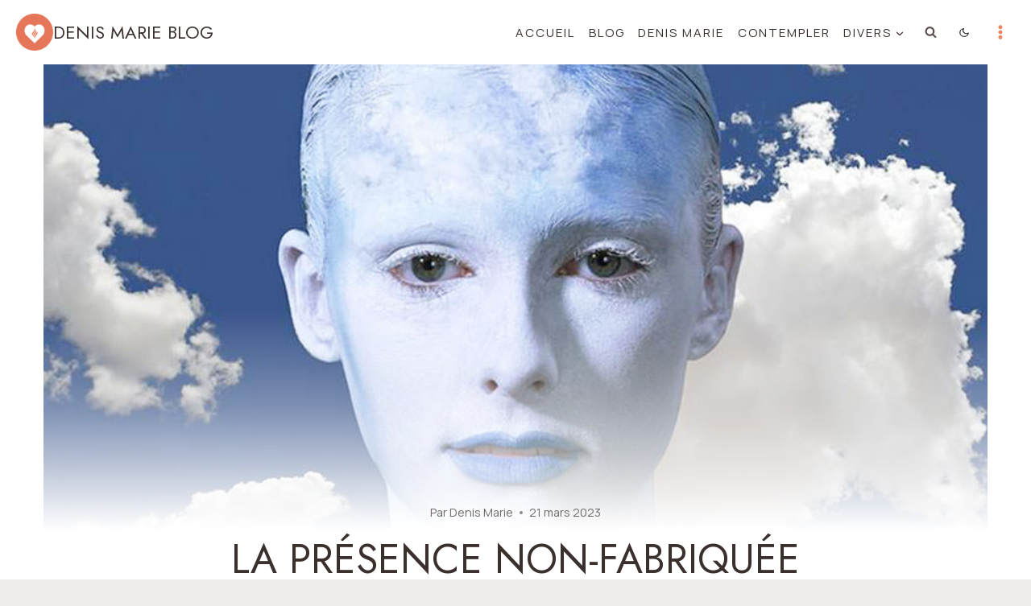

--- FILE ---
content_type: text/html; charset=UTF-8
request_url: https://denismarie.presencevive.fr/la-presence-non-fabriquee/
body_size: 191100
content:
<!doctype html>
<html lang="fr-FR" class="no-js" itemtype="https://schema.org/Blog" itemscope>
<head>
	<meta charset="UTF-8">
	<meta name="viewport" content="width=device-width, initial-scale=1, minimum-scale=1">
	<title>La Présence non-fabriquée - Denis Marie blog</title>
<link rel='stylesheet' id='kadence-dark-mode-css' href='https://denismarie.presencevive.fr/wp-content/plugins/kadence-pro/dist/dark-mode/dark-mode.css?ver=1.1.16' media='all' />
<style id='kadence-dark-mode-inline-css'>
:root{color-scheme:light dark;}html:not(.specificity){color-scheme:light;}html body{--global-light-toggle-switch:#F7FAFC;--global-dark-toggle-switch:#2D3748;}body.color-switch-dark{color-scheme:dark;--global-gray-400:#4B5563;--global-gray-500:#6B7280;--global-palette1:#e98369;--global-palette2:#da7156;--global-palette3:#ffffff;--global-palette4:#f7fafc;--global-palette5:#f7f0ed;--global-palette6:#d9cfcb;--global-palette7:#716b6a;--global-palette8:#574c4b;--global-palette9:#3a302d;--wp--preset--color--theme-palette-1:var(--global-palette1);--wp--preset--color--theme-palette-2:var(--global-palette2);--wp--preset--color--theme-palette-3:var(--global-palette3);--wp--preset--color--theme-palette-4:var(--global-palette4);--wp--preset--color--theme-palette-5:var(--global-palette5);--wp--preset--color--theme-palette-6:var(--global-palette6);--wp--preset--color--theme-palette-7:var(--global-palette7);--wp--preset--color--theme-palette-8:var(--global-palette8);--wp--preset--color--theme-palette-9:var(--global-palette9);--global-palette9rgb:58, 48, 45;--global-palette-highlight:var(--global-palette1);--global-palette-highlight-alt:var(--global-palette2);--global-palette-highlight-alt2:var(--global-palette9);--global-palette-btn-bg:var(--global-palette1);--global-palette-btn-bg-hover:var(--global-palette2);--global-palette-btn:var(--global-palette9);--global-palette-btn-hover:var(--global-palette9);--tec-color-background-events:var(--global-palette9);--tec-color-text-event-date:var(--global-palette3);--tec-color-text-event-title:var(--global-palette3);--tec-color-text-events-title:var(--global-palette3);--tec-color-background-view-selector-list-item-hover:var(--global-palette7);--tec-color-background-secondary:var(--global-palette7);--tec-color-link-primary:var(--global-palette3);--tec-color-icon-active:var(--global-palette3);--tec-color-day-marker-month:var(--global-palette4);--tec-color-border-active-month-grid-hover:var(--global-palette5);--tec-color-accent-primary:var(--global-palette1);}.kadence-color-palette-fixed-switcher{bottom:30px;}.kadence-color-palette-fixed-switcher.kcpf-position-right{right:30px;}.kadence-color-palette-fixed-switcher.kcpf-position-left{left:30px;}.kadence-color-palette-fixed-switcher .kadence-color-palette-switcher.kcps-style-switch.kcps-type-icon button.kadence-color-palette-toggle:after{width:calc( 1.2em + .3em );height:calc( 1.2em + .3em );}.kadence-color-palette-fixed-switcher .kadence-color-palette-switcher button.kadence-color-palette-toggle .kadence-color-palette-icon{font-size:1.2em;}.kadence-color-palette-header-switcher{--global-light-toggle-switch:#252525;--global-dark-toggle-switch:#ffffff;}.kadence-color-palette-header-switcher .kadence-color-palette-switcher.kcps-style-switch.kcps-type-icon button.kadence-color-palette-toggle:after{width:calc( 0.84em + .3em );height:calc( 0.84em + .3em );}.kadence-color-palette-header-switcher .kadence-color-palette-switcher button.kadence-color-palette-toggle .kadence-color-palette-icon{font-size:0.84em;}@media all and (max-width: 767px){.kadence-color-palette-header-switcher .kadence-color-palette-switcher.kcps-style-switch.kcps-type-icon button.kadence-color-palette-toggle:after{width:calc( 56px + .3em );height:calc( 56px + .3em );}.kadence-color-palette-header-switcher .kadence-color-palette-switcher button.kadence-color-palette-toggle .kadence-color-palette-icon{font-size:56px;}}.kadence-color-palette-mobile-switcher{--global-light-toggle-switch:#3a302d;--global-dark-toggle-switch:#ffffff;}.kadence-color-palette-mobile-switcher .kadence-color-palette-switcher{margin:0px 0px 0px 0px;}.kadence-color-palette-mobile-switcher .kadence-color-palette-switcher.kcps-style-switch.kcps-type-icon button.kadence-color-palette-toggle:after{width:calc( 1.2em + .3em );height:calc( 1.2em + .3em );}.kadence-color-palette-mobile-switcher .kadence-color-palette-switcher button.kadence-color-palette-toggle .kadence-color-palette-icon{font-size:1.2em;}@media all and (max-width: 767px){.kadence-color-palette-mobile-switcher .kadence-color-palette-switcher.kcps-style-switch.kcps-type-icon button.kadence-color-palette-toggle:after{width:calc( 18px + .3em );height:calc( 18px + .3em );}.kadence-color-palette-mobile-switcher .kadence-color-palette-switcher button.kadence-color-palette-toggle .kadence-color-palette-icon{font-size:18px;}}.kadence-color-palette-footer-switcher{--global-light-toggle-switch:#da7d59;--global-dark-toggle-switch:#362b2b;}.kadence-color-palette-footer-switcher .kadence-color-palette-switcher{margin:0px 0px 0px 40px;}.kadence-color-palette-footer-switcher .kadence-color-palette-switcher.kcps-style-switch.kcps-type-icon button.kadence-color-palette-toggle:after{width:calc( 1.15em + .3em );height:calc( 1.15em + .3em );}.kadence-color-palette-footer-switcher .kadence-color-palette-switcher button.kadence-color-palette-toggle .kadence-color-palette-icon{font-size:1.15em;}
/*# sourceURL=kadence-dark-mode-inline-css */
</style>
<meta name='robots' content='index, max-snippet:-1, max-image-preview:large, max-video-preview:-1, follow' />
<link rel="canonical" href="https://denismarie.presencevive.fr/la-presence-non-fabriquee/" />
<meta name="description" content="21 mars 2023 - Pour nous tous, cela devrait être plus facile d’être “l’état par défaut”, le “Je Suis” fondamental, que..."><script type="application/ld+json">{"@context":"https://schema.org","@type":"Person","@id":"https://denismarie.presencevive.fr/#Person","name":"Denis Marie","url":"https://denismarie.presencevive.fr","logo":{"@type":"ImageObject","@id":"https://denismarie.presencevive.fr/#logo","url":"https://denismarie.presencevive.fr/wp-content/uploads/2021/10/Denis-Marie.jpg","contentUrl":"https://denismarie.presencevive.fr/wp-content/uploads/2021/10/Denis-Marie.jpg","caption":"Denis Marie","inLanguage":"fr-FR","width":800,"height":686},"description":"Denis Marie blog","sameAs":["https://www.facebook.com/DENIS.MARIE.EVEIL","https://x.com/https://twitter.com/eveilordinaire/","https://www.youtube.com/@EtreSource"]}</script><meta property="og:url" content="https://denismarie.presencevive.fr/la-presence-non-fabriquee/" /><meta property="og:site_name" content="Denis Marie blog" /><meta property="og:locale" content="fr_FR" /><meta property="og:type" content="article" /><meta property="og:title" content="La Présence non-fabriquée - Denis Marie blog" /><meta property="og:description" content="21 mars 2023 - Pour nous tous, cela devrait être plus facile d’être “l’état par défaut”, le “Je Suis” fondamental, que..." /><meta property="og:image" content="https://denismarie.presencevive.fr/wp-content/uploads/2023/03/naturel.jpg" /><meta property="og:secure_url" content="https://denismarie.presencevive.fr/wp-content/uploads/2023/03/naturel.jpg" /><meta name="twitter:card" content="summary"/><meta name="twitter:locale" content="fr_FR"/><meta name="twitter:title"  content="La Présence non-fabriquée - Denis Marie blog"/><meta name="twitter:description" content="21 mars 2023 - Pour nous tous, cela devrait être plus facile d’être “l’état par défaut”, le “Je Suis” fondamental, que..."/><meta name="twitter:url" content="https://denismarie.presencevive.fr/la-presence-non-fabriquee/"/><meta name="twitter:site" content="@https://twitter.com/eveilordinaire/"/><meta name="twitter:image" content="https://denismarie.presencevive.fr/wp-content/uploads/2023/03/naturel.jpg"/><link rel='dns-prefetch' href='//www.google.com' />
<link rel='dns-prefetch' href='//js.stripe.com' />
<link rel="alternate" type="application/rss+xml" title="Denis Marie blog &raquo; Flux" href="https://denismarie.presencevive.fr/feed/" />
<link rel="alternate" type="application/rss+xml" title="Denis Marie blog &raquo; Flux des commentaires" href="https://denismarie.presencevive.fr/comments/feed/" />
			<script>document.documentElement.classList.remove( 'no-js' );</script>
			<link rel="alternate" title="oEmbed (JSON)" type="application/json+oembed" href="https://denismarie.presencevive.fr/wp-json/oembed/1.0/embed?url=https%3A%2F%2Fdenismarie.presencevive.fr%2Fla-presence-non-fabriquee%2F" />
<link rel="alternate" title="oEmbed (XML)" type="text/xml+oembed" href="https://denismarie.presencevive.fr/wp-json/oembed/1.0/embed?url=https%3A%2F%2Fdenismarie.presencevive.fr%2Fla-presence-non-fabriquee%2F&#038;format=xml" />
<style id='wp-img-auto-sizes-contain-inline-css'>
img:is([sizes=auto i],[sizes^="auto," i]){contain-intrinsic-size:3000px 1500px}
/*# sourceURL=wp-img-auto-sizes-contain-inline-css */
</style>
<link rel='stylesheet' id='kadence-conversions-css' href='https://denismarie.presencevive.fr/wp-content/plugins/kadence-conversions/assets/kadence-conversions.css?ver=1.1.4' media='all' />
<style id='kadence-conversions-14275-inline-css'>
.kadence-conversion-wrap.kadence-conversion-14275 .kadence-conversions-close{font-size:22px;}.kadence-conversion-wrap.kadence-conversion-14275 .kadence-conversion-overlay{opacity:0.8;background-color:#3a302e;}.kadence-conversion-wrap.kadence-conversion-14275 .kadence-conversion{background-color:var(--global-palette8, #F7FAFC);}.kadence-conversion-wrap.kadence-conversion-14275 .kadence-conversion{box-shadow:0 0 14px 0 rgba(0,0,0,0.2);}.kadence-conversion-wrap.kadence-conversion-14275:not(.kadence-conversion-banner) .kadence-conversion{max-width:700px;}.kadence-conversion-wrap.kadence-conversion-14275.kadence-conversion-banner .kadence-conversion-inner{max-width:700px;}@media all and (max-width: 1024px){.kadence-conversion-wrap.kadence-conversion-14275:not(.kadence-conversion-banner) .kadence-conversion{max-width:540px;}.kadence-conversion-wrap.kadence-conversion-14275.kadence-conversion-banner .kadence-conversion-inner{max-width:540px;}}@media all and (max-width: 767px){.kadence-conversion-wrap.kadence-conversion-14275:not(.kadence-conversion-banner) .kadence-conversion{max-width:350px;}.kadence-conversion-wrap.kadence-conversion-14275.kadence-conversion-banner .kadence-conversion-inner{max-width:350px;}}.kadence-conversion-wrap.kadence-conversion-14275 .kadence-conversion-inner{padding-top:0px;padding-right:0px;padding-bottom:0px;padding-left:0px;}
/*# sourceURL=kadence-conversions-14275-inline-css */
</style>
<link rel='stylesheet' id='kadence-blocks-rowlayout-css' href='https://denismarie.presencevive.fr/wp-content/plugins/kadence-blocks/dist/style-blocks-rowlayout.css?ver=3.6.0' media='all' />
<link rel='stylesheet' id='kadence-blocks-column-css' href='https://denismarie.presencevive.fr/wp-content/plugins/kadence-blocks/dist/style-blocks-column.css?ver=3.6.0' media='all' />
<link rel='stylesheet' id='kadence-blocks-image-css' href='https://denismarie.presencevive.fr/wp-content/plugins/kadence-blocks/dist/style-blocks-image.css?ver=3.6.0' media='all' />
<style id='kadence-blocks-advancedheading-inline-css'>
	.wp-block-kadence-advancedheading mark{background:transparent;border-style:solid;border-width:0}
	.wp-block-kadence-advancedheading mark.kt-highlight{color:#f76a0c;}
	.kb-adv-heading-icon{display: inline-flex;justify-content: center;align-items: center;}
	.is-layout-constrained > .kb-advanced-heading-link {display: block;}.wp-block-kadence-advancedheading.has-background{padding: 0;}	.single-content .kadence-advanced-heading-wrapper h1,
	.single-content .kadence-advanced-heading-wrapper h2,
	.single-content .kadence-advanced-heading-wrapper h3,
	.single-content .kadence-advanced-heading-wrapper h4,
	.single-content .kadence-advanced-heading-wrapper h5,
	.single-content .kadence-advanced-heading-wrapper h6 {margin: 1.5em 0 .5em;}
	.single-content .kadence-advanced-heading-wrapper+* { margin-top:0;}.kb-screen-reader-text{position:absolute;width:1px;height:1px;padding:0;margin:-1px;overflow:hidden;clip:rect(0,0,0,0);}
/*# sourceURL=kadence-blocks-advancedheading-inline-css */
</style>
<link rel='stylesheet' id='kadence-blocks-form-css' href='https://denismarie.presencevive.fr/wp-content/plugins/kadence-blocks/dist/style-blocks-form.css?ver=3.6.0' media='all' />
<link rel='stylesheet' id='kadence-blocks-pro-modal-css' href='https://denismarie.presencevive.fr/wp-content/plugins/kadence-blocks-pro/dist/style-blocks-modal.css?ver=2.8.8' media='all' />
<style id='wp-block-paragraph-inline-css'>
.is-small-text{font-size:.875em}.is-regular-text{font-size:1em}.is-large-text{font-size:2.25em}.is-larger-text{font-size:3em}.has-drop-cap:not(:focus):first-letter{float:left;font-size:8.4em;font-style:normal;font-weight:100;line-height:.68;margin:.05em .1em 0 0;text-transform:uppercase}body.rtl .has-drop-cap:not(:focus):first-letter{float:none;margin-left:.1em}p.has-drop-cap.has-background{overflow:hidden}:root :where(p.has-background){padding:1.25em 2.375em}:where(p.has-text-color:not(.has-link-color)) a{color:inherit}p.has-text-align-left[style*="writing-mode:vertical-lr"],p.has-text-align-right[style*="writing-mode:vertical-rl"]{rotate:180deg}
/*# sourceURL=https://denismarie.presencevive.fr/wp-includes/blocks/paragraph/style.min.css */
</style>
<style id='wp-emoji-styles-inline-css'>

	img.wp-smiley, img.emoji {
		display: inline !important;
		border: none !important;
		box-shadow: none !important;
		height: 1em !important;
		width: 1em !important;
		margin: 0 0.07em !important;
		vertical-align: -0.1em !important;
		background: none !important;
		padding: 0 !important;
	}
/*# sourceURL=wp-emoji-styles-inline-css */
</style>
<style id='wp-block-library-inline-css'>
:root{--wp-block-synced-color:#7a00df;--wp-block-synced-color--rgb:122,0,223;--wp-bound-block-color:var(--wp-block-synced-color);--wp-editor-canvas-background:#ddd;--wp-admin-theme-color:#007cba;--wp-admin-theme-color--rgb:0,124,186;--wp-admin-theme-color-darker-10:#006ba1;--wp-admin-theme-color-darker-10--rgb:0,107,160.5;--wp-admin-theme-color-darker-20:#005a87;--wp-admin-theme-color-darker-20--rgb:0,90,135;--wp-admin-border-width-focus:2px}@media (min-resolution:192dpi){:root{--wp-admin-border-width-focus:1.5px}}.wp-element-button{cursor:pointer}:root .has-very-light-gray-background-color{background-color:#eee}:root .has-very-dark-gray-background-color{background-color:#313131}:root .has-very-light-gray-color{color:#eee}:root .has-very-dark-gray-color{color:#313131}:root .has-vivid-green-cyan-to-vivid-cyan-blue-gradient-background{background:linear-gradient(135deg,#00d084,#0693e3)}:root .has-purple-crush-gradient-background{background:linear-gradient(135deg,#34e2e4,#4721fb 50%,#ab1dfe)}:root .has-hazy-dawn-gradient-background{background:linear-gradient(135deg,#faaca8,#dad0ec)}:root .has-subdued-olive-gradient-background{background:linear-gradient(135deg,#fafae1,#67a671)}:root .has-atomic-cream-gradient-background{background:linear-gradient(135deg,#fdd79a,#004a59)}:root .has-nightshade-gradient-background{background:linear-gradient(135deg,#330968,#31cdcf)}:root .has-midnight-gradient-background{background:linear-gradient(135deg,#020381,#2874fc)}:root{--wp--preset--font-size--normal:16px;--wp--preset--font-size--huge:42px}.has-regular-font-size{font-size:1em}.has-larger-font-size{font-size:2.625em}.has-normal-font-size{font-size:var(--wp--preset--font-size--normal)}.has-huge-font-size{font-size:var(--wp--preset--font-size--huge)}.has-text-align-center{text-align:center}.has-text-align-left{text-align:left}.has-text-align-right{text-align:right}.has-fit-text{white-space:nowrap!important}#end-resizable-editor-section{display:none}.aligncenter{clear:both}.items-justified-left{justify-content:flex-start}.items-justified-center{justify-content:center}.items-justified-right{justify-content:flex-end}.items-justified-space-between{justify-content:space-between}.screen-reader-text{border:0;clip-path:inset(50%);height:1px;margin:-1px;overflow:hidden;padding:0;position:absolute;width:1px;word-wrap:normal!important}.screen-reader-text:focus{background-color:#ddd;clip-path:none;color:#444;display:block;font-size:1em;height:auto;left:5px;line-height:normal;padding:15px 23px 14px;text-decoration:none;top:5px;width:auto;z-index:100000}html :where(.has-border-color){border-style:solid}html :where([style*=border-top-color]){border-top-style:solid}html :where([style*=border-right-color]){border-right-style:solid}html :where([style*=border-bottom-color]){border-bottom-style:solid}html :where([style*=border-left-color]){border-left-style:solid}html :where([style*=border-width]){border-style:solid}html :where([style*=border-top-width]){border-top-style:solid}html :where([style*=border-right-width]){border-right-style:solid}html :where([style*=border-bottom-width]){border-bottom-style:solid}html :where([style*=border-left-width]){border-left-style:solid}html :where(img[class*=wp-image-]){height:auto;max-width:100%}:where(figure){margin:0 0 1em}html :where(.is-position-sticky){--wp-admin--admin-bar--position-offset:var(--wp-admin--admin-bar--height,0px)}@media screen and (max-width:600px){html :where(.is-position-sticky){--wp-admin--admin-bar--position-offset:0px}}

/*# sourceURL=wp-block-library-inline-css */
</style><link rel='stylesheet' id='wp-block-categories-css' href='https://denismarie.presencevive.fr/wp-includes/blocks/categories/style.min.css?ver=6.9' media='all' />
<style id='wp-block-rss-inline-css'>
ul.wp-block-rss.alignleft{margin-right:2em}ul.wp-block-rss.alignright{margin-left:2em}ul.wp-block-rss.is-grid{display:flex;flex-wrap:wrap;padding:0}ul.wp-block-rss.is-grid li{margin:0 1em 1em 0;width:100%}@media (min-width:600px){ul.wp-block-rss.columns-2 li{width:calc(50% - 1em)}ul.wp-block-rss.columns-3 li{width:calc(33.33333% - 1em)}ul.wp-block-rss.columns-4 li{width:calc(25% - 1em)}ul.wp-block-rss.columns-5 li{width:calc(20% - 1em)}ul.wp-block-rss.columns-6 li{width:calc(16.66667% - 1em)}}.wp-block-rss__item-author,.wp-block-rss__item-publish-date{display:block;font-size:.8125em}.wp-block-rss{box-sizing:border-box;list-style:none;padding:0}
/*# sourceURL=https://denismarie.presencevive.fr/wp-includes/blocks/rss/style.min.css */
</style>
<style id='global-styles-inline-css'>
:root{--wp--preset--aspect-ratio--square: 1;--wp--preset--aspect-ratio--4-3: 4/3;--wp--preset--aspect-ratio--3-4: 3/4;--wp--preset--aspect-ratio--3-2: 3/2;--wp--preset--aspect-ratio--2-3: 2/3;--wp--preset--aspect-ratio--16-9: 16/9;--wp--preset--aspect-ratio--9-16: 9/16;--wp--preset--color--black: #000000;--wp--preset--color--cyan-bluish-gray: #abb8c3;--wp--preset--color--white: #ffffff;--wp--preset--color--pale-pink: #f78da7;--wp--preset--color--vivid-red: #cf2e2e;--wp--preset--color--luminous-vivid-orange: #ff6900;--wp--preset--color--luminous-vivid-amber: #fcb900;--wp--preset--color--light-green-cyan: #7bdcb5;--wp--preset--color--vivid-green-cyan: #00d084;--wp--preset--color--pale-cyan-blue: #8ed1fc;--wp--preset--color--vivid-cyan-blue: #0693e3;--wp--preset--color--vivid-purple: #9b51e0;--wp--preset--color--theme-palette-1: var(--global-palette1);--wp--preset--color--theme-palette-2: var(--global-palette2);--wp--preset--color--theme-palette-3: var(--global-palette3);--wp--preset--color--theme-palette-4: var(--global-palette4);--wp--preset--color--theme-palette-5: var(--global-palette5);--wp--preset--color--theme-palette-6: var(--global-palette6);--wp--preset--color--theme-palette-7: var(--global-palette7);--wp--preset--color--theme-palette-8: var(--global-palette8);--wp--preset--color--theme-palette-9: var(--global-palette9);--wp--preset--color--theme-palette-10: var(--global-palette10);--wp--preset--color--theme-palette-11: var(--global-palette11);--wp--preset--color--theme-palette-12: var(--global-palette12);--wp--preset--color--theme-palette-13: var(--global-palette13);--wp--preset--color--theme-palette-14: var(--global-palette14);--wp--preset--color--theme-palette-15: var(--global-palette15);--wp--preset--gradient--vivid-cyan-blue-to-vivid-purple: linear-gradient(135deg,rgb(6,147,227) 0%,rgb(155,81,224) 100%);--wp--preset--gradient--light-green-cyan-to-vivid-green-cyan: linear-gradient(135deg,rgb(122,220,180) 0%,rgb(0,208,130) 100%);--wp--preset--gradient--luminous-vivid-amber-to-luminous-vivid-orange: linear-gradient(135deg,rgb(252,185,0) 0%,rgb(255,105,0) 100%);--wp--preset--gradient--luminous-vivid-orange-to-vivid-red: linear-gradient(135deg,rgb(255,105,0) 0%,rgb(207,46,46) 100%);--wp--preset--gradient--very-light-gray-to-cyan-bluish-gray: linear-gradient(135deg,rgb(238,238,238) 0%,rgb(169,184,195) 100%);--wp--preset--gradient--cool-to-warm-spectrum: linear-gradient(135deg,rgb(74,234,220) 0%,rgb(151,120,209) 20%,rgb(207,42,186) 40%,rgb(238,44,130) 60%,rgb(251,105,98) 80%,rgb(254,248,76) 100%);--wp--preset--gradient--blush-light-purple: linear-gradient(135deg,rgb(255,206,236) 0%,rgb(152,150,240) 100%);--wp--preset--gradient--blush-bordeaux: linear-gradient(135deg,rgb(254,205,165) 0%,rgb(254,45,45) 50%,rgb(107,0,62) 100%);--wp--preset--gradient--luminous-dusk: linear-gradient(135deg,rgb(255,203,112) 0%,rgb(199,81,192) 50%,rgb(65,88,208) 100%);--wp--preset--gradient--pale-ocean: linear-gradient(135deg,rgb(255,245,203) 0%,rgb(182,227,212) 50%,rgb(51,167,181) 100%);--wp--preset--gradient--electric-grass: linear-gradient(135deg,rgb(202,248,128) 0%,rgb(113,206,126) 100%);--wp--preset--gradient--midnight: linear-gradient(135deg,rgb(2,3,129) 0%,rgb(40,116,252) 100%);--wp--preset--font-size--small: var(--global-font-size-small);--wp--preset--font-size--medium: var(--global-font-size-medium);--wp--preset--font-size--large: var(--global-font-size-large);--wp--preset--font-size--x-large: 42px;--wp--preset--font-size--larger: var(--global-font-size-larger);--wp--preset--font-size--xxlarge: var(--global-font-size-xxlarge);--wp--preset--spacing--20: 0.44rem;--wp--preset--spacing--30: 0.67rem;--wp--preset--spacing--40: 1rem;--wp--preset--spacing--50: 1.5rem;--wp--preset--spacing--60: 2.25rem;--wp--preset--spacing--70: 3.38rem;--wp--preset--spacing--80: 5.06rem;--wp--preset--shadow--natural: 6px 6px 9px rgba(0, 0, 0, 0.2);--wp--preset--shadow--deep: 12px 12px 50px rgba(0, 0, 0, 0.4);--wp--preset--shadow--sharp: 6px 6px 0px rgba(0, 0, 0, 0.2);--wp--preset--shadow--outlined: 6px 6px 0px -3px rgb(255, 255, 255), 6px 6px rgb(0, 0, 0);--wp--preset--shadow--crisp: 6px 6px 0px rgb(0, 0, 0);}:where(.is-layout-flex){gap: 0.5em;}:where(.is-layout-grid){gap: 0.5em;}body .is-layout-flex{display: flex;}.is-layout-flex{flex-wrap: wrap;align-items: center;}.is-layout-flex > :is(*, div){margin: 0;}body .is-layout-grid{display: grid;}.is-layout-grid > :is(*, div){margin: 0;}:where(.wp-block-columns.is-layout-flex){gap: 2em;}:where(.wp-block-columns.is-layout-grid){gap: 2em;}:where(.wp-block-post-template.is-layout-flex){gap: 1.25em;}:where(.wp-block-post-template.is-layout-grid){gap: 1.25em;}.has-black-color{color: var(--wp--preset--color--black) !important;}.has-cyan-bluish-gray-color{color: var(--wp--preset--color--cyan-bluish-gray) !important;}.has-white-color{color: var(--wp--preset--color--white) !important;}.has-pale-pink-color{color: var(--wp--preset--color--pale-pink) !important;}.has-vivid-red-color{color: var(--wp--preset--color--vivid-red) !important;}.has-luminous-vivid-orange-color{color: var(--wp--preset--color--luminous-vivid-orange) !important;}.has-luminous-vivid-amber-color{color: var(--wp--preset--color--luminous-vivid-amber) !important;}.has-light-green-cyan-color{color: var(--wp--preset--color--light-green-cyan) !important;}.has-vivid-green-cyan-color{color: var(--wp--preset--color--vivid-green-cyan) !important;}.has-pale-cyan-blue-color{color: var(--wp--preset--color--pale-cyan-blue) !important;}.has-vivid-cyan-blue-color{color: var(--wp--preset--color--vivid-cyan-blue) !important;}.has-vivid-purple-color{color: var(--wp--preset--color--vivid-purple) !important;}.has-black-background-color{background-color: var(--wp--preset--color--black) !important;}.has-cyan-bluish-gray-background-color{background-color: var(--wp--preset--color--cyan-bluish-gray) !important;}.has-white-background-color{background-color: var(--wp--preset--color--white) !important;}.has-pale-pink-background-color{background-color: var(--wp--preset--color--pale-pink) !important;}.has-vivid-red-background-color{background-color: var(--wp--preset--color--vivid-red) !important;}.has-luminous-vivid-orange-background-color{background-color: var(--wp--preset--color--luminous-vivid-orange) !important;}.has-luminous-vivid-amber-background-color{background-color: var(--wp--preset--color--luminous-vivid-amber) !important;}.has-light-green-cyan-background-color{background-color: var(--wp--preset--color--light-green-cyan) !important;}.has-vivid-green-cyan-background-color{background-color: var(--wp--preset--color--vivid-green-cyan) !important;}.has-pale-cyan-blue-background-color{background-color: var(--wp--preset--color--pale-cyan-blue) !important;}.has-vivid-cyan-blue-background-color{background-color: var(--wp--preset--color--vivid-cyan-blue) !important;}.has-vivid-purple-background-color{background-color: var(--wp--preset--color--vivid-purple) !important;}.has-black-border-color{border-color: var(--wp--preset--color--black) !important;}.has-cyan-bluish-gray-border-color{border-color: var(--wp--preset--color--cyan-bluish-gray) !important;}.has-white-border-color{border-color: var(--wp--preset--color--white) !important;}.has-pale-pink-border-color{border-color: var(--wp--preset--color--pale-pink) !important;}.has-vivid-red-border-color{border-color: var(--wp--preset--color--vivid-red) !important;}.has-luminous-vivid-orange-border-color{border-color: var(--wp--preset--color--luminous-vivid-orange) !important;}.has-luminous-vivid-amber-border-color{border-color: var(--wp--preset--color--luminous-vivid-amber) !important;}.has-light-green-cyan-border-color{border-color: var(--wp--preset--color--light-green-cyan) !important;}.has-vivid-green-cyan-border-color{border-color: var(--wp--preset--color--vivid-green-cyan) !important;}.has-pale-cyan-blue-border-color{border-color: var(--wp--preset--color--pale-cyan-blue) !important;}.has-vivid-cyan-blue-border-color{border-color: var(--wp--preset--color--vivid-cyan-blue) !important;}.has-vivid-purple-border-color{border-color: var(--wp--preset--color--vivid-purple) !important;}.has-vivid-cyan-blue-to-vivid-purple-gradient-background{background: var(--wp--preset--gradient--vivid-cyan-blue-to-vivid-purple) !important;}.has-light-green-cyan-to-vivid-green-cyan-gradient-background{background: var(--wp--preset--gradient--light-green-cyan-to-vivid-green-cyan) !important;}.has-luminous-vivid-amber-to-luminous-vivid-orange-gradient-background{background: var(--wp--preset--gradient--luminous-vivid-amber-to-luminous-vivid-orange) !important;}.has-luminous-vivid-orange-to-vivid-red-gradient-background{background: var(--wp--preset--gradient--luminous-vivid-orange-to-vivid-red) !important;}.has-very-light-gray-to-cyan-bluish-gray-gradient-background{background: var(--wp--preset--gradient--very-light-gray-to-cyan-bluish-gray) !important;}.has-cool-to-warm-spectrum-gradient-background{background: var(--wp--preset--gradient--cool-to-warm-spectrum) !important;}.has-blush-light-purple-gradient-background{background: var(--wp--preset--gradient--blush-light-purple) !important;}.has-blush-bordeaux-gradient-background{background: var(--wp--preset--gradient--blush-bordeaux) !important;}.has-luminous-dusk-gradient-background{background: var(--wp--preset--gradient--luminous-dusk) !important;}.has-pale-ocean-gradient-background{background: var(--wp--preset--gradient--pale-ocean) !important;}.has-electric-grass-gradient-background{background: var(--wp--preset--gradient--electric-grass) !important;}.has-midnight-gradient-background{background: var(--wp--preset--gradient--midnight) !important;}.has-small-font-size{font-size: var(--wp--preset--font-size--small) !important;}.has-medium-font-size{font-size: var(--wp--preset--font-size--medium) !important;}.has-large-font-size{font-size: var(--wp--preset--font-size--large) !important;}.has-x-large-font-size{font-size: var(--wp--preset--font-size--x-large) !important;}
/*# sourceURL=global-styles-inline-css */
</style>

<style id='classic-theme-styles-inline-css'>
/*! This file is auto-generated */
.wp-block-button__link{color:#fff;background-color:#32373c;border-radius:9999px;box-shadow:none;text-decoration:none;padding:calc(.667em + 2px) calc(1.333em + 2px);font-size:1.125em}.wp-block-file__button{background:#32373c;color:#fff;text-decoration:none}
/*# sourceURL=/wp-includes/css/classic-themes.min.css */
</style>
<link rel='stylesheet' id='wpedon-css' href='https://denismarie.presencevive.fr/wp-content/plugins/easy-paypal-donation/assets/css/wpedon.css?ver=1.5.3' media='all' />
<link rel='stylesheet' id='wp-ulike-css' href='https://denismarie.presencevive.fr/wp-content/plugins/wp-ulike/assets/css/wp-ulike.min.css?ver=4.8.3.1' media='all' />
<link rel='stylesheet' id='wp-ulike-pro-css' href='https://denismarie.presencevive.fr/wp-content/plugins/wp-ulike-pro/public/assets/css/wp-ulike-pro.min.css?ver=1.9.8' media='all' />
<link rel='stylesheet' id='kadence-global-css' href='https://denismarie.presencevive.fr/wp-content/themes/kadence/assets/css/global.min.css?ver=1.4.3' media='all' />
<style id='kadence-global-inline-css'>
/* Kadence Base CSS */
:root{--global-palette1:#e98369;--global-palette2:#e67558;--global-palette3:#3a302d;--global-palette4:#59504e;--global-palette5:#716b6a;--global-palette6:#b6b6b6;--global-palette7:#e8e1e1;--global-palette8:#f0ecec;--global-palette9:#ffffff;--global-palette10:oklch(from var(--global-palette1) calc(l + 0.10 * (1 - l)) calc(c * 1.00) calc(h + 180) / 100%);--global-palette11:#13612e;--global-palette12:#1159af;--global-palette13:#b82105;--global-palette14:#f7630c;--global-palette15:#f5a524;--global-palette9rgb:255, 255, 255;--global-palette-highlight:var(--global-palette1);--global-palette-highlight-alt:var(--global-palette2);--global-palette-highlight-alt2:var(--global-palette9);--global-palette-btn-bg:var(--global-palette1);--global-palette-btn-bg-hover:var(--global-palette2);--global-palette-btn:var(--global-palette9);--global-palette-btn-hover:var(--global-palette9);--global-palette-btn-sec-bg:var(--global-palette7);--global-palette-btn-sec-bg-hover:var(--global-palette2);--global-palette-btn-sec:var(--global-palette3);--global-palette-btn-sec-hover:var(--global-palette9);--global-body-font-family:Manrope, sans-serif;--global-heading-font-family:Jost, sans-serif;--global-primary-nav-font-family:Manrope, sans-serif;--global-fallback-font:sans-serif;--global-display-fallback-font:sans-serif;--global-content-width:1290px;--global-content-wide-width:calc(1290px + 230px);--global-content-narrow-width:960px;--global-content-edge-padding:1.5rem;--global-content-boxed-padding:2rem;--global-calc-content-width:calc(1290px - var(--global-content-edge-padding) - var(--global-content-edge-padding) );--wp--style--global--content-size:var(--global-calc-content-width);}.wp-site-blocks{--global-vw:calc( 100vw - ( 0.5 * var(--scrollbar-offset)));}body{background:var(--global-palette8);-webkit-font-smoothing:antialiased;-moz-osx-font-smoothing:grayscale;}body, input, select, optgroup, textarea{font-style:normal;font-weight:normal;font-size:18px;line-height:1.6;font-family:var(--global-body-font-family);color:var(--global-palette4);}.content-bg, body.content-style-unboxed .site{background:var(--global-palette9);}h1,h2,h3,h4,h5,h6{font-family:var(--global-heading-font-family);}h1{font-style:normal;font-weight:normal;font-size:57px;line-height:1.4;text-transform:uppercase;color:var(--global-palette3);}h2{font-style:normal;font-weight:normal;font-size:28px;line-height:1.5;color:var(--global-palette3);}h3{font-style:normal;font-weight:normal;font-size:24px;line-height:1.5;text-transform:uppercase;color:var(--global-palette3);}h4{font-style:normal;font-weight:normal;font-size:22px;line-height:1.5;text-transform:uppercase;color:var(--global-palette4);}h5{font-style:normal;font-weight:normal;font-size:20px;line-height:1.5;text-transform:uppercase;color:var(--global-palette4);}h6{font-style:normal;font-weight:normal;font-size:15px;line-height:1.5;letter-spacing:2px;font-family:Manrope, sans-serif;text-transform:uppercase;color:var(--global-palette1);}@media all and (max-width: 767px){h1{font-size:38px;}}.entry-hero .kadence-breadcrumbs{max-width:1290px;}.site-container, .site-header-row-layout-contained, .site-footer-row-layout-contained, .entry-hero-layout-contained, .comments-area, .alignfull > .wp-block-cover__inner-container, .alignwide > .wp-block-cover__inner-container{max-width:var(--global-content-width);}.content-width-narrow .content-container.site-container, .content-width-narrow .hero-container.site-container{max-width:var(--global-content-narrow-width);}@media all and (min-width: 1520px){.wp-site-blocks .content-container  .alignwide{margin-left:-115px;margin-right:-115px;width:unset;max-width:unset;}}@media all and (min-width: 1220px){.content-width-narrow .wp-site-blocks .content-container .alignwide{margin-left:-130px;margin-right:-130px;width:unset;max-width:unset;}}.content-style-boxed .wp-site-blocks .entry-content .alignwide{margin-left:calc( -1 * var( --global-content-boxed-padding ) );margin-right:calc( -1 * var( --global-content-boxed-padding ) );}.content-area{margin-top:5rem;margin-bottom:5rem;}@media all and (max-width: 1024px){.content-area{margin-top:3rem;margin-bottom:3rem;}}@media all and (max-width: 767px){.content-area{margin-top:2rem;margin-bottom:2rem;}}@media all and (max-width: 1024px){:root{--global-content-boxed-padding:2rem;}}@media all and (max-width: 767px){:root{--global-content-boxed-padding:1.5rem;}}.entry-content-wrap{padding:2rem;}@media all and (max-width: 1024px){.entry-content-wrap{padding:2rem;}}@media all and (max-width: 767px){.entry-content-wrap{padding:1.5rem;}}.entry.single-entry{box-shadow:0px 15px 15px -10px rgba(0,0,0,0.05);border-radius:0px 0px 0px 0px;}.entry.loop-entry{box-shadow:0px 15px 15px -10px rgba(0,0,0,0.05);}.loop-entry .entry-content-wrap{padding:1.5rem;}@media all and (max-width: 1024px){.loop-entry .entry-content-wrap{padding:2rem;}}@media all and (max-width: 767px){.loop-entry .entry-content-wrap{padding:1.5rem;}}button, .button, .wp-block-button__link, input[type="button"], input[type="reset"], input[type="submit"], .fl-button, .elementor-button-wrapper .elementor-button, .wc-block-components-checkout-place-order-button, .wc-block-cart__submit{font-style:normal;font-weight:500;font-size:15px;letter-spacing:2px;font-family:Manrope, sans-serif;text-transform:uppercase;border-radius:14px;padding:20px 42px 20px 42px;box-shadow:0px 0px 0px -7px rgba(0,0,0,0);}.wp-block-button.is-style-outline .wp-block-button__link{padding:20px 42px 20px 42px;}button:hover, button:focus, button:active, .button:hover, .button:focus, .button:active, .wp-block-button__link:hover, .wp-block-button__link:focus, .wp-block-button__link:active, input[type="button"]:hover, input[type="button"]:focus, input[type="button"]:active, input[type="reset"]:hover, input[type="reset"]:focus, input[type="reset"]:active, input[type="submit"]:hover, input[type="submit"]:focus, input[type="submit"]:active, .elementor-button-wrapper .elementor-button:hover, .elementor-button-wrapper .elementor-button:focus, .elementor-button-wrapper .elementor-button:active, .wc-block-cart__submit:hover{box-shadow:0px 15px 25px -7px rgba(0,0,0,0.1);}.kb-button.kb-btn-global-outline.kb-btn-global-inherit{padding-top:calc(20px - 2px);padding-right:calc(42px - 2px);padding-bottom:calc(20px - 2px);padding-left:calc(42px - 2px);}button.button-style-secondary, .button.button-style-secondary, .wp-block-button__link.button-style-secondary, input[type="button"].button-style-secondary, input[type="reset"].button-style-secondary, input[type="submit"].button-style-secondary, .fl-button.button-style-secondary, .elementor-button-wrapper .elementor-button.button-style-secondary, .wc-block-components-checkout-place-order-button.button-style-secondary, .wc-block-cart__submit.button-style-secondary{font-style:normal;font-weight:500;font-size:15px;letter-spacing:2px;font-family:Manrope, sans-serif;text-transform:uppercase;}@media all and (min-width: 1025px){.transparent-header .entry-hero .entry-hero-container-inner{padding-top:80px;}}@media all and (max-width: 1024px){.mobile-transparent-header .entry-hero .entry-hero-container-inner{padding-top:80px;}}@media all and (max-width: 767px){.mobile-transparent-header .entry-hero .entry-hero-container-inner{padding-top:70px;}}#kt-scroll-up-reader, #kt-scroll-up{border-radius:25px 25px 25px 25px;color:var(--global-palette1);border-color:var(--global-palette1);bottom:30px;font-size:1.2em;padding:0.4em 0.4em 0.4em 0.4em;}#kt-scroll-up-reader.scroll-up-side-right, #kt-scroll-up.scroll-up-side-right{right:30px;}#kt-scroll-up-reader.scroll-up-side-left, #kt-scroll-up.scroll-up-side-left{left:30px;}@media all and (hover: hover){#kt-scroll-up-reader:hover, #kt-scroll-up:hover{color:var(--global-palette5);border-color:var(--global-palette5);}}body.single .entry-related{background:var(--global-palette8);}.wp-site-blocks .post-title h1{font-style:normal;font-size:50px;line-height:1.3;}@media all and (max-width: 1024px){.wp-site-blocks .post-title h1{font-size:45px;}}@media all and (max-width: 767px){.wp-site-blocks .post-title h1{font-size:34px;}}.post-title .entry-meta{color:var(--global-palette5);}.entry-hero.post-hero-section .entry-header{min-height:200px;}.loop-entry.type-post h2.entry-title{font-style:normal;font-size:28px;line-height:1.3;letter-spacing:-0.01em;color:var(--global-palette4);}.loop-entry.type-post .entry-taxonomies{font-style:normal;line-height:1.25;}.loop-entry.type-post .entry-meta{font-style:normal;line-height:1;}
/* Kadence Header CSS */
@media all and (max-width: 1024px){.mobile-transparent-header #masthead{position:absolute;left:0px;right:0px;z-index:100;}.kadence-scrollbar-fixer.mobile-transparent-header #masthead{right:var(--scrollbar-offset,0);}.mobile-transparent-header #masthead, .mobile-transparent-header .site-top-header-wrap .site-header-row-container-inner, .mobile-transparent-header .site-main-header-wrap .site-header-row-container-inner, .mobile-transparent-header .site-bottom-header-wrap .site-header-row-container-inner{background:transparent;}.site-header-row-tablet-layout-fullwidth, .site-header-row-tablet-layout-standard{padding:0px;}}@media all and (min-width: 1025px){.transparent-header #masthead{position:absolute;left:0px;right:0px;z-index:100;}.transparent-header.kadence-scrollbar-fixer #masthead{right:var(--scrollbar-offset,0);}.transparent-header #masthead, .transparent-header .site-top-header-wrap .site-header-row-container-inner, .transparent-header .site-main-header-wrap .site-header-row-container-inner, .transparent-header .site-bottom-header-wrap .site-header-row-container-inner{background:transparent;}}.site-branding a.brand img{max-width:46px;}.site-branding a.brand img.svg-logo-image{width:46px;}@media all and (max-width: 767px){.site-branding a.brand img{max-width:34px;}.site-branding a.brand img.svg-logo-image{width:34px;}}.site-branding{padding:0px 0px 0px 0px;}@media all and (max-width: 767px){.site-branding{padding:0px 0px 0px 0px;}}.site-branding .site-title{font-style:normal;font-weight:normal;font-size:22px;line-height:1px;font-family:Jost, sans-serif;text-transform:uppercase;color:var(--global-palette3);}@media all and (max-width: 767px){.site-branding .site-title{font-size:20px;letter-spacing:-1px;}}#masthead, #masthead .kadence-sticky-header.item-is-fixed:not(.item-at-start):not(.site-header-row-container):not(.site-main-header-wrap), #masthead .kadence-sticky-header.item-is-fixed:not(.item-at-start) > .site-header-row-container-inner{background:var(--global-palette9);}@media all and (max-width: 767px){#masthead, #masthead .kadence-sticky-header.item-is-fixed:not(.item-at-start):not(.site-header-row-container):not(.site-main-header-wrap), #masthead .kadence-sticky-header.item-is-fixed:not(.item-at-start) > .site-header-row-container-inner{background:var(--global-palette9);}}.site-main-header-wrap .site-header-row-container-inner{background:var(--global-palette9);}.site-main-header-inner-wrap{min-height:80px;}@media all and (max-width: 767px){.site-main-header-inner-wrap{min-height:70px;}}.site-main-header-wrap .site-header-row-container-inner>.site-container{padding:0px 20px 0px 20px;}@media all and (max-width: 1024px){.site-main-header-wrap .site-header-row-container-inner>.site-container{padding:0px 20px 0px 20px;}}@media all and (max-width: 767px){.site-main-header-wrap .site-header-row-container-inner>.site-container{padding:0px 20px 0px 20px;}}.site-main-header-wrap.site-header-row-container.site-header-focus-item.site-header-row-layout-standard.kadence-sticky-header.item-is-fixed.item-is-stuck, .site-header-upper-inner-wrap.kadence-sticky-header.item-is-fixed.item-is-stuck, .site-header-inner-wrap.kadence-sticky-header.item-is-fixed.item-is-stuck, .site-top-header-wrap.site-header-row-container.site-header-focus-item.site-header-row-layout-standard.kadence-sticky-header.item-is-fixed.item-is-stuck, .site-bottom-header-wrap.site-header-row-container.site-header-focus-item.site-header-row-layout-standard.kadence-sticky-header.item-is-fixed.item-is-stuck{box-shadow:0px 0px 0px 0px rgba(0,0,0,0);}.header-navigation[class*="header-navigation-style-underline"] .header-menu-container.primary-menu-container>ul>li>a:after{width:calc( 100% - 1.1em);}.main-navigation .primary-menu-container > ul > li.menu-item > a{padding-left:calc(1.1em / 2);padding-right:calc(1.1em / 2);padding-top:0.2em;padding-bottom:0.2em;color:var(--global-palette3);}.main-navigation .primary-menu-container > ul > li.menu-item .dropdown-nav-special-toggle{right:calc(1.1em / 2);}.main-navigation .primary-menu-container > ul li.menu-item > a{font-style:normal;font-weight:normal;font-size:15px;line-height:1.3;letter-spacing:2px;font-family:var(--global-primary-nav-font-family);text-transform:uppercase;}.main-navigation .primary-menu-container > ul > li.menu-item > a:hover{color:var(--global-palette-highlight);}.main-navigation .primary-menu-container > ul > li.menu-item.current-menu-item > a{color:var(--global-palette1);}.header-navigation .header-menu-container ul ul.sub-menu, .header-navigation .header-menu-container ul ul.submenu{background:var(--global-palette9);box-shadow:0px 2px 60px 0px rgba(0,0,0,0.1);}.header-navigation .header-menu-container ul ul li.menu-item, .header-menu-container ul.menu > li.kadence-menu-mega-enabled > ul > li.menu-item > a{border-bottom:1px solid var(--global-palette8);border-radius:0px 0px 0px 0px;}.header-navigation .header-menu-container ul ul li.menu-item > a{width:200px;padding-top:1em;padding-bottom:1em;color:var(--global-palette3);font-style:normal;font-weight:normal;font-size:14px;letter-spacing:2px;font-family:Manrope, sans-serif;}.header-navigation .header-menu-container ul ul li.menu-item > a:hover{color:var(--global-palette1);background:var(--global-palette8);border-radius:0px 0px 0px 0px;}.header-navigation .header-menu-container ul ul li.menu-item.current-menu-item > a{color:var(--global-palette1);background:var(--global-palette8);border-radius:0px 0px 0px 0px;}.mobile-toggle-open-container .menu-toggle-open, .mobile-toggle-open-container .menu-toggle-open:focus{color:var(--global-palette6);padding:0em 0em 0em 0em;font-size:14px;}.mobile-toggle-open-container .menu-toggle-open.menu-toggle-style-bordered{border:0px solid currentColor;}.mobile-toggle-open-container .menu-toggle-open .menu-toggle-icon{font-size:25px;}.mobile-toggle-open-container .menu-toggle-open:hover, .mobile-toggle-open-container .menu-toggle-open:focus-visible{color:var(--global-palette-highlight);}.mobile-navigation ul li{font-style:normal;font-weight:normal;font-size:20px;font-family:'Nunito Sans', sans-serif;text-transform:uppercase;}@media all and (max-width: 767px){.mobile-navigation ul li{font-size:16px;}}.mobile-navigation ul li a{padding-top:1em;padding-bottom:1em;}.mobile-navigation ul li > a, .mobile-navigation ul li.menu-item-has-children > .drawer-nav-drop-wrap{background:#222222;color:#f1eeee;}.mobile-navigation ul li.current-menu-item > a, .mobile-navigation ul li.current-menu-item.menu-item-has-children > .drawer-nav-drop-wrap{color:var(--global-palette-highlight);}.mobile-navigation ul li.menu-item-has-children .drawer-nav-drop-wrap, .mobile-navigation ul li:not(.menu-item-has-children) a{border-bottom:1px solid var(--global-palette5);}.mobile-navigation:not(.drawer-navigation-parent-toggle-true) ul li.menu-item-has-children .drawer-nav-drop-wrap button{border-left:1px solid var(--global-palette5);}#mobile-drawer .drawer-inner, #mobile-drawer.popup-drawer-layout-fullwidth.popup-drawer-animation-slice .pop-portion-bg, #mobile-drawer.popup-drawer-layout-fullwidth.popup-drawer-animation-slice.pop-animated.show-drawer .drawer-inner{background:#222222;}#mobile-drawer .drawer-header .drawer-toggle{padding:0.6em 0.15em 0.6em 0.15em;font-size:24px;}.search-toggle-open-container .search-toggle-open{color:var(--global-palette4);}.search-toggle-open-container .search-toggle-open.search-toggle-style-bordered{border:0px solid currentColor;}.search-toggle-open-container .search-toggle-open:hover, .search-toggle-open-container .search-toggle-open:focus{color:var(--global-palette-highlight);}#search-drawer .drawer-inner{background:var(--global-palette2);}
/* Kadence Footer CSS */
#colophon{background:#362d2a;}.site-middle-footer-wrap .site-footer-row-container-inner{background:#362d2a;font-style:normal;font-size:16px;line-height:1.3;color:var(--global-palette9);}.site-footer .site-middle-footer-wrap a:where(:not(.button):not(.wp-block-button__link):not(.wp-element-button)){color:#fffffe;}.site-footer .site-middle-footer-wrap a:where(:not(.button):not(.wp-block-button__link):not(.wp-element-button)):hover{color:var(--global-palette1);}.site-middle-footer-inner-wrap{padding-top:60px;padding-bottom:50px;grid-column-gap:80px;grid-row-gap:80px;}.site-middle-footer-inner-wrap .widget{margin-bottom:30px;}.site-middle-footer-inner-wrap .widget-area .widget-title{font-style:normal;color:var(--global-palette1);}.site-middle-footer-inner-wrap .site-footer-section:not(:last-child):after{right:calc(-80px / 2);}@media all and (max-width: 767px){.site-middle-footer-inner-wrap{grid-column-gap:30px;grid-row-gap:30px;}.site-middle-footer-inner-wrap .site-footer-section:not(:last-child):after{right:calc(-30px / 2);}}.site-bottom-footer-wrap .site-footer-row-container-inner{background:#362d2a;border-top:1px solid #6d5b55;}.site-bottom-footer-inner-wrap{padding-top:10px;padding-bottom:30px;grid-column-gap:30px;}.site-bottom-footer-inner-wrap .widget{margin-bottom:30px;}.site-bottom-footer-inner-wrap .site-footer-section:not(:last-child):after{right:calc(-30px / 2);}@media all and (max-width: 767px){.site-bottom-footer-inner-wrap .widget{margin-bottom:20px;}}.footer-social-wrap{margin:0px 0px 0px 0px;}.footer-social-wrap .footer-social-inner-wrap{font-size:0.95em;gap:0em;}.site-footer .site-footer-wrap .site-footer-section .footer-social-wrap .footer-social-inner-wrap .social-button{color:#d3c5c5;background:#372e2b;border:2px none transparent;border-radius:3px;}.site-footer .site-footer-wrap .site-footer-section .footer-social-wrap .footer-social-inner-wrap .social-button:hover{color:var(--global-palette1);background:rgba(233,131,105,0);border-color:rgba(233,131,105,0);}#colophon .footer-html{font-style:normal;color:#d3c5c5;}#colophon .site-footer-row-container .site-footer-row .footer-html a{color:#d3c5c5;}#colophon .site-footer-row-container .site-footer-row .footer-html a:hover{color:var(--global-palette1);}#colophon .footer-navigation .footer-menu-container > ul > li > a{padding-left:calc(1.2em / 2);padding-right:calc(1.2em / 2);padding-top:calc(2em / 2);padding-bottom:calc(2em / 2);color:var(--global-palette5);}#colophon .footer-navigation .footer-menu-container > ul li a:hover{color:var(--global-palette-highlight);}#colophon .footer-navigation .footer-menu-container > ul li.current-menu-item > a{color:var(--global-palette3);}
/* Kadence Pro Header CSS */
.header-navigation-dropdown-direction-left ul ul.submenu, .header-navigation-dropdown-direction-left ul ul.sub-menu{right:0px;left:auto;}.rtl .header-navigation-dropdown-direction-right ul ul.submenu, .rtl .header-navigation-dropdown-direction-right ul ul.sub-menu{left:0px;right:auto;}.header-account-button .nav-drop-title-wrap > .kadence-svg-iconset, .header-account-button > .kadence-svg-iconset{font-size:1.2em;}.site-header-item .header-account-button .nav-drop-title-wrap, .site-header-item .header-account-wrap > .header-account-button{display:flex;align-items:center;}.header-account-style-icon_label .header-account-label{padding-left:5px;}.header-account-style-label_icon .header-account-label{padding-right:5px;}.site-header-item .header-account-wrap .header-account-button{text-decoration:none;box-shadow:none;color:inherit;background:transparent;padding:0.6em 0em 0.6em 0em;}.header-mobile-account-wrap .header-account-button .nav-drop-title-wrap > .kadence-svg-iconset, .header-mobile-account-wrap .header-account-button > .kadence-svg-iconset{font-size:1.2em;}.header-mobile-account-wrap .header-account-button .nav-drop-title-wrap, .header-mobile-account-wrap > .header-account-button{display:flex;align-items:center;}.header-mobile-account-wrap.header-account-style-icon_label .header-account-label{padding-left:5px;}.header-mobile-account-wrap.header-account-style-label_icon .header-account-label{padding-right:5px;}.header-mobile-account-wrap .header-account-button{text-decoration:none;box-shadow:none;color:inherit;background:transparent;padding:0.6em 0em 0.6em 0em;}#login-drawer .drawer-inner .drawer-content{display:flex;justify-content:center;align-items:center;position:absolute;top:0px;bottom:0px;left:0px;right:0px;padding:0px;}#loginform p label{display:block;}#login-drawer #loginform{width:100%;}#login-drawer #loginform input{width:100%;}#login-drawer #loginform input[type="checkbox"]{width:auto;}#login-drawer .drawer-inner .drawer-header{position:relative;z-index:100;}#login-drawer .drawer-content_inner.widget_login_form_inner{padding:2em;width:100%;max-width:350px;border-radius:.25rem;background:var(--global-palette9);color:var(--global-palette4);}#login-drawer .lost_password a{color:var(--global-palette6);}#login-drawer .lost_password, #login-drawer .register-field{text-align:center;}#login-drawer .widget_login_form_inner p{margin-top:1.2em;margin-bottom:0em;}#login-drawer .widget_login_form_inner p:first-child{margin-top:0em;}#login-drawer .widget_login_form_inner label{margin-bottom:0.5em;}#login-drawer hr.register-divider{margin:1.2em 0;border-width:1px;}#login-drawer .register-field{font-size:90%;}@media all and (min-width: 1025px){#login-drawer hr.register-divider.hide-desktop{display:none;}#login-drawer p.register-field.hide-desktop{display:none;}}@media all and (max-width: 1024px){#login-drawer hr.register-divider.hide-mobile{display:none;}#login-drawer p.register-field.hide-mobile{display:none;}}@media all and (max-width: 767px){#login-drawer hr.register-divider.hide-mobile{display:none;}#login-drawer p.register-field.hide-mobile{display:none;}}.tertiary-navigation .tertiary-menu-container > ul > li.menu-item > a{padding-left:calc(1.2em / 2);padding-right:calc(1.2em / 2);padding-top:0.6em;padding-bottom:0.6em;color:var(--global-palette5);}.tertiary-navigation .tertiary-menu-container > ul > li.menu-item > a:hover{color:var(--global-palette-highlight);}.tertiary-navigation .tertiary-menu-container > ul > li.menu-item.current-menu-item > a{color:var(--global-palette3);}.header-navigation[class*="header-navigation-style-underline"] .header-menu-container.tertiary-menu-container>ul>li>a:after{width:calc( 100% - 1.2em);}.quaternary-navigation .quaternary-menu-container > ul > li.menu-item > a{padding-left:calc(1.2em / 2);padding-right:calc(1.2em / 2);padding-top:0.6em;padding-bottom:0.6em;color:var(--global-palette5);}.quaternary-navigation .quaternary-menu-container > ul > li.menu-item > a:hover{color:var(--global-palette-highlight);}.quaternary-navigation .quaternary-menu-container > ul > li.menu-item.current-menu-item > a{color:var(--global-palette3);}.header-navigation[class*="header-navigation-style-underline"] .header-menu-container.quaternary-menu-container>ul>li>a:after{width:calc( 100% - 1.2em);}#main-header .header-divider{border-right:1px solid var(--global-palette6);height:50%;}#main-header .header-divider2{border-right:1px solid var(--global-palette6);height:50%;}#main-header .header-divider3{border-right:1px solid var(--global-palette6);height:50%;}#mobile-header .header-mobile-divider, #mobile-drawer .header-mobile-divider{border-right:1px solid var(--global-palette6);height:50%;}#mobile-drawer .header-mobile-divider{border-top:1px solid var(--global-palette6);width:50%;}#mobile-header .header-mobile-divider2{border-right:1px solid var(--global-palette6);height:50%;}#mobile-drawer .header-mobile-divider2{border-top:1px solid var(--global-palette6);width:50%;}.header-item-search-bar form ::-webkit-input-placeholder{color:currentColor;opacity:0.5;}.header-item-search-bar form ::placeholder{color:currentColor;opacity:0.5;}.header-search-bar form{max-width:100%;width:240px;}.header-mobile-search-bar form{max-width:calc(100vw - var(--global-sm-spacing) - var(--global-sm-spacing));width:240px;}.header-mobile-search-bar{margin:40px 0px 0px 0px;}.header-mobile-search-bar form input.search-field{background:#222222;border:1px solid transparent;border-color:#5d5a5a;}.header-mobile-search-bar form input.search-field, .header-mobile-search-bar form .kadence-search-icon-wrap{color:#fafafa;}.header-widget-lstyle-normal .header-widget-area-inner a:not(.button){text-decoration:underline;}.element-contact-inner-wrap{display:flex;flex-wrap:wrap;align-items:center;margin-top:-0.6em;margin-left:calc(-0.6em / 2);margin-right:calc(-0.6em / 2);}.element-contact-inner-wrap .header-contact-item{display:inline-flex;flex-wrap:wrap;align-items:center;margin-top:0.6em;margin-left:calc(0.6em / 2);margin-right:calc(0.6em / 2);}.element-contact-inner-wrap .header-contact-item .kadence-svg-iconset{font-size:1em;}.header-contact-item img{display:inline-block;}.header-contact-item .contact-label{margin-left:0.3em;}.rtl .header-contact-item .contact-label{margin-right:0.3em;margin-left:0px;}.header-mobile-contact-wrap .element-contact-inner-wrap{display:flex;flex-wrap:wrap;align-items:center;margin-top:-0.6em;margin-left:calc(-0.6em / 2);margin-right:calc(-0.6em / 2);}.header-mobile-contact-wrap .element-contact-inner-wrap .header-contact-item{display:inline-flex;flex-wrap:wrap;align-items:center;margin-top:0.6em;margin-left:calc(0.6em / 2);margin-right:calc(0.6em / 2);}.header-mobile-contact-wrap .element-contact-inner-wrap .header-contact-item .kadence-svg-iconset{font-size:1em;}#main-header .header-button2{box-shadow:0px 0px 0px -7px rgba(0,0,0,0);}#main-header .header-button2:hover{box-shadow:0px 15px 25px -7px rgba(0,0,0,0.1);}.mobile-header-button2-wrap .mobile-header-button-inner-wrap .mobile-header-button2{border:2px none transparent;box-shadow:0px 0px 0px -7px rgba(0,0,0,0);}.mobile-header-button2-wrap .mobile-header-button-inner-wrap .mobile-header-button2:hover{box-shadow:0px 15px 25px -7px rgba(0,0,0,0.1);}#widget-drawer.popup-drawer-layout-fullwidth .drawer-content .header-widget2, #widget-drawer.popup-drawer-layout-sidepanel .drawer-inner{max-width:400px;}#widget-drawer.popup-drawer-layout-fullwidth .drawer-content .header-widget2{margin:0 auto;}.widget-toggle-open{display:flex;align-items:center;background:transparent;box-shadow:none;}.widget-toggle-open:hover, .widget-toggle-open:focus{border-color:currentColor;background:transparent;box-shadow:none;}.widget-toggle-open .widget-toggle-icon{display:flex;}.widget-toggle-open .widget-toggle-label{padding-right:5px;}.rtl .widget-toggle-open .widget-toggle-label{padding-left:5px;padding-right:0px;}.widget-toggle-open .widget-toggle-label:empty, .rtl .widget-toggle-open .widget-toggle-label:empty{padding-right:0px;padding-left:0px;}.widget-toggle-open-container .widget-toggle-open{color:var(--global-palette1);padding:0.4em 0.6em 0.4em 0.6em;font-size:14px;}.widget-toggle-open-container .widget-toggle-open.widget-toggle-style-bordered{border:0px solid currentColor;}.widget-toggle-open-container .widget-toggle-open .widget-toggle-icon{font-size:20px;}.widget-toggle-open-container .widget-toggle-open:hover, .widget-toggle-open-container .widget-toggle-open:focus{color:var(--global-palette6);}#widget-drawer .drawer-inner{background:#433b3b;}#widget-drawer .header-widget-2style-normal a:not(.button){text-decoration:underline;}#widget-drawer .header-widget-2style-plain a:not(.button){text-decoration:none;}#widget-drawer .header-widget2 .widget-title{font-style:normal;color:var(--global-palette9);}#widget-drawer .header-widget2{font-style:normal;color:var(--global-palette9);}#widget-drawer .header-widget2 a:not(.button), #widget-drawer .header-widget2 .drawer-sub-toggle{color:#f0ecee;}#widget-drawer .header-widget2 a:not(.button):hover, #widget-drawer .header-widget2 .drawer-sub-toggle:hover{color:var(--global-palette1);}#mobile-secondary-site-navigation ul li{font-size:14px;}#mobile-secondary-site-navigation ul li a{padding-top:1em;padding-bottom:1em;}#mobile-secondary-site-navigation ul li > a, #mobile-secondary-site-navigation ul li.menu-item-has-children > .drawer-nav-drop-wrap{color:var(--global-palette8);}#mobile-secondary-site-navigation ul li.current-menu-item > a, #mobile-secondary-site-navigation ul li.current-menu-item.menu-item-has-children > .drawer-nav-drop-wrap{color:var(--global-palette-highlight);}#mobile-secondary-site-navigation ul li.menu-item-has-children .drawer-nav-drop-wrap, #mobile-secondary-site-navigation ul li:not(.menu-item-has-children) a{border-bottom:1px solid rgba(255,255,255,0.1);}#mobile-secondary-site-navigation:not(.drawer-navigation-parent-toggle-true) ul li.menu-item-has-children .drawer-nav-drop-wrap button{border-left:1px solid rgba(255,255,255,0.1);}
/*# sourceURL=kadence-global-inline-css */
</style>
<link rel='stylesheet' id='kadence-simplelightbox-css-css' href='https://denismarie.presencevive.fr/wp-content/themes/kadence/assets/css/simplelightbox.min.css?ver=1.4.3' media='all' />
<link rel='stylesheet' id='menu-addons-css' href='https://denismarie.presencevive.fr/wp-content/plugins/kadence-pro/dist/mega-menu/menu-addon.css?ver=1.1.16' media='all' />
<link rel='stylesheet' id='kadence_share_css-css' href='https://denismarie.presencevive.fr/wp-content/plugins/kadence-simple-share/assets/css/kt-social.css?ver=1.2.13' media='all' />
<style id='kadence-blocks-global-variables-inline-css'>
:root {--global-kb-font-size-sm:clamp(0.8rem, 0.73rem + 0.217vw, 0.9rem);--global-kb-font-size-md:clamp(1.1rem, 0.995rem + 0.326vw, 1.25rem);--global-kb-font-size-lg:clamp(1.75rem, 1.576rem + 0.543vw, 2rem);--global-kb-font-size-xl:clamp(2.25rem, 1.728rem + 1.63vw, 3rem);--global-kb-font-size-xxl:clamp(2.5rem, 1.456rem + 3.26vw, 4rem);--global-kb-font-size-xxxl:clamp(2.75rem, 0.489rem + 7.065vw, 6rem);}
/*# sourceURL=kadence-blocks-global-variables-inline-css */
</style>
<style id='kadence_blocks_css-inline-css'>
.kb-row-layout-wrap.wp-block-kadence-rowlayout.kb-row-layout-id14275_a17763-40{margin-top:0px;}.kb-row-layout-id14275_a17763-40 > .kt-row-column-wrap{column-gap:var(--global-kb-gap-none, 0rem );row-gap:var(--global-kb-gap-none, 0rem );max-width:var( --global-content-width, 1290px );padding-left:var(--global-content-edge-padding);padding-right:var(--global-content-edge-padding);padding-top:10px;padding-right:0px;padding-bottom:0px;padding-left:0px;grid-template-columns:minmax(0, calc(45% - ((var(--global-kb-gap-none, 0rem ) * 1 )/2)))minmax(0, calc(55% - ((var(--global-kb-gap-none, 0rem ) * 1 )/2)));}@media all and (max-width: 1024px){.kb-row-layout-id14275_a17763-40 > .kt-row-column-wrap{grid-template-columns:minmax(0, calc(45% - ((var(--global-kb-gap-none, 0rem ) * 1 )/2)))minmax(0, calc(55% - ((var(--global-kb-gap-none, 0rem ) * 1 )/2)));}}@media all and (max-width: 767px){.kb-row-layout-id14275_a17763-40 > .kt-row-column-wrap{grid-template-columns:minmax(0, 1fr);}}.kadence-column14275_99f635-cf > .kt-inside-inner-col{display:flex;}.kadence-column14275_99f635-cf > .kt-inside-inner-col{padding-top:0px;}.kadence-column14275_99f635-cf > .kt-inside-inner-col{min-height:406px;}.kadence-column14275_99f635-cf > .kt-inside-inner-col{column-gap:var(--global-kb-gap-sm, 1rem);}.kadence-column14275_99f635-cf > .kt-inside-inner-col{flex-direction:column;justify-content:flex-start;}.kadence-column14275_99f635-cf > .kt-inside-inner-col > .aligncenter{width:100%;}.kt-row-column-wrap > .kadence-column14275_99f635-cf{align-self:flex-start;}.kt-inner-column-height-full:not(.kt-has-1-columns) > .wp-block-kadence-column.kadence-column14275_99f635-cf{align-self:auto;}.kt-inner-column-height-full:not(.kt-has-1-columns) > .wp-block-kadence-column.kadence-column14275_99f635-cf > .kt-inside-inner-col{flex-direction:column;justify-content:flex-start;}.kadence-column14275_99f635-cf, .kt-inside-inner-col > .kadence-column14275_99f635-cf:not(.specificity){margin-top:0px;margin-bottom:-25px;}@media all and (max-width: 1024px){.kt-row-column-wrap > .kadence-column14275_99f635-cf{align-self:flex-start;}}@media all and (max-width: 1024px){.kt-inner-column-height-full:not(.kt-has-1-columns) > .wp-block-kadence-column.kadence-column14275_99f635-cf{align-self:auto;}}@media all and (max-width: 1024px){.kt-inner-column-height-full:not(.kt-has-1-columns) > .wp-block-kadence-column.kadence-column14275_99f635-cf > .kt-inside-inner-col{flex-direction:column;justify-content:flex-start;}}@media all and (max-width: 1024px){.kadence-column14275_99f635-cf > .kt-inside-inner-col{flex-direction:column;justify-content:flex-start;}}@media all and (max-width: 767px){.kadence-column14275_99f635-cf > .kt-inside-inner-col{padding-top:0px;min-height:300px;flex-direction:column;justify-content:flex-start;}.kt-row-column-wrap > .kadence-column14275_99f635-cf{align-self:flex-start;}.kt-inner-column-height-full:not(.kt-has-1-columns) > .wp-block-kadence-column.kadence-column14275_99f635-cf{align-self:auto;}.kt-inner-column-height-full:not(.kt-has-1-columns) > .wp-block-kadence-column.kadence-column14275_99f635-cf > .kt-inside-inner-col{flex-direction:column;justify-content:flex-start;}.kadence-column14275_99f635-cf, .kt-inside-inner-col > .kadence-column14275_99f635-cf:not(.specificity){margin-top:10px;}}.wp-block-kadence-image.kb-image14275_6510f2-44:not(.kb-specificity-added):not(.kb-extra-specificity-added){margin-top:60px;margin-left:20px;}.kb-image14275_6510f2-44.kb-image-is-ratio-size, .kb-image14275_6510f2-44 .kb-image-is-ratio-size{max-width:240px;width:100%;}.wp-block-kadence-column > .kt-inside-inner-col > .kb-image14275_6510f2-44.kb-image-is-ratio-size, .wp-block-kadence-column > .kt-inside-inner-col > .kb-image14275_6510f2-44 .kb-image-is-ratio-size{align-self:unset;}.kb-image14275_6510f2-44 figure{max-width:240px;}.kb-image14275_6510f2-44 .image-is-svg, .kb-image14275_6510f2-44 .image-is-svg img{width:100%;}.kb-image14275_6510f2-44 .kb-image-has-overlay:after{opacity:0.3;}.kb-image14275_6510f2-44 img.kb-img, .kb-image14275_6510f2-44 .kb-img img{filter:drop-shadow(0px 0px 15px rgba(255, 255, 255, 0.62));}@media all and (max-width: 1024px){.kb-image14275_6510f2-44.kb-image-is-ratio-size, .kb-image14275_6510f2-44 .kb-image-is-ratio-size{max-width:200px;width:100%;}}@media all and (max-width: 1024px){.kb-image14275_6510f2-44 figure{max-width:200px;}}@media all and (max-width: 767px){.wp-block-kadence-image.kb-image14275_6510f2-44:not(.kb-specificity-added):not(.kb-extra-specificity-added){margin-top:6px;margin-right:10px;margin-bottom:2px;margin-left:10px;}.kb-image14275_6510f2-44.kb-image-is-ratio-size, .kb-image14275_6510f2-44 .kb-image-is-ratio-size{max-width:140px;width:100%;}.kb-image14275_6510f2-44 figure{max-width:140px;}.kb-image14275_6510f2-44:not(.kb-image-is-ratio-size) .kb-img, .kb-image14275_6510f2-44.kb-image-is-ratio-size{padding-top:0px;padding-right:0px;padding-left:0px;}}.kadence-column14275_f8692a-3a > .kt-inside-inner-col{display:flex;}.kadence-column14275_f8692a-3a > .kt-inside-inner-col{padding-top:20px;padding-right:30px;padding-bottom:0px;padding-left:30px;}.kadence-column14275_f8692a-3a > .kt-inside-inner-col{column-gap:var(--global-kb-gap-sm, 1rem);}.kadence-column14275_f8692a-3a > .kt-inside-inner-col{flex-direction:column;justify-content:center;}.kadence-column14275_f8692a-3a > .kt-inside-inner-col > .aligncenter{width:100%;}.kt-row-column-wrap > .kadence-column14275_f8692a-3a{align-self:center;}.kt-inner-column-height-full:not(.kt-has-1-columns) > .wp-block-kadence-column.kadence-column14275_f8692a-3a{align-self:auto;}.kt-inner-column-height-full:not(.kt-has-1-columns) > .wp-block-kadence-column.kadence-column14275_f8692a-3a > .kt-inside-inner-col{flex-direction:column;justify-content:center;}.kadence-column14275_f8692a-3a > .kt-inside-inner-col{background-color:var(--global-palette8, #F7FAFC);}.kadence-column14275_f8692a-3a > .kt-inside-inner-col:before{background-color:rgba(255,255,255,0);}.kadence-column14275_f8692a-3a{text-align:left;}@media all and (max-width: 1024px){.kt-row-column-wrap > .kadence-column14275_f8692a-3a{align-self:center;}}@media all and (max-width: 1024px){.kt-inner-column-height-full:not(.kt-has-1-columns) > .wp-block-kadence-column.kadence-column14275_f8692a-3a{align-self:auto;}}@media all and (max-width: 1024px){.kt-inner-column-height-full:not(.kt-has-1-columns) > .wp-block-kadence-column.kadence-column14275_f8692a-3a > .kt-inside-inner-col{flex-direction:column;justify-content:center;}}@media all and (max-width: 1024px){.kadence-column14275_f8692a-3a > .kt-inside-inner-col{flex-direction:column;justify-content:center;}}@media all and (max-width: 767px){.kt-row-column-wrap > .kadence-column14275_f8692a-3a{align-self:center;}.kt-inner-column-height-full:not(.kt-has-1-columns) > .wp-block-kadence-column.kadence-column14275_f8692a-3a{align-self:auto;}.kt-inner-column-height-full:not(.kt-has-1-columns) > .wp-block-kadence-column.kadence-column14275_f8692a-3a > .kt-inside-inner-col{flex-direction:column;justify-content:center;}.kadence-column14275_f8692a-3a > .kt-inside-inner-col{flex-direction:column;justify-content:center;}.kadence-column14275_f8692a-3a, .kt-inside-inner-col > .kadence-column14275_f8692a-3a:not(.specificity){margin-top:-120px;}}.wp-block-kadence-advancedheading.kt-adv-heading14275_331b5d-20, .wp-block-kadence-advancedheading.kt-adv-heading14275_331b5d-20[data-kb-block="kb-adv-heading14275_331b5d-20"]{padding-top:10px;padding-bottom:10px;margin-top:0px;margin-bottom:0px;text-align:center;font-size:26px;line-height:1.2em;text-transform:none;letter-spacing:1px;}.wp-block-kadence-advancedheading.kt-adv-heading14275_331b5d-20 mark.kt-highlight, .wp-block-kadence-advancedheading.kt-adv-heading14275_331b5d-20[data-kb-block="kb-adv-heading14275_331b5d-20"] mark.kt-highlight{-webkit-box-decoration-break:clone;box-decoration-break:clone;}.wp-block-kadence-advancedheading.kt-adv-heading14275_331b5d-20 img.kb-inline-image, .wp-block-kadence-advancedheading.kt-adv-heading14275_331b5d-20[data-kb-block="kb-adv-heading14275_331b5d-20"] img.kb-inline-image{width:150px;display:inline-block;}@media all and (max-width: 767px){.wp-block-kadence-advancedheading.kt-adv-heading14275_331b5d-20, .wp-block-kadence-advancedheading.kt-adv-heading14275_331b5d-20[data-kb-block="kb-adv-heading14275_331b5d-20"]{padding-top:0px;margin-top:-10px;font-size:26px;}}.kadence-form-14275_426326-b9 .kb-form .kadence-blocks-form-field > label{font-size:var(--global-kb-font-size-sm, 0.9rem);}.kb-row-layout-wrap.wp-block-kadence-rowlayout.kb-row-layout-id18276_07ddfc-0c{margin-top:0px;margin-bottom:0px;}.kb-row-layout-id18276_07ddfc-0c > .kt-row-column-wrap{padding-top:0px;padding-right:0px;padding-bottom:0px;padding-left:0px;grid-template-columns:minmax(0, 1fr);}@media all and (max-width: 767px){.kb-row-layout-id18276_07ddfc-0c > .kt-row-column-wrap{grid-template-columns:minmax(0, 1fr);}}.kadence-column18276_455e80-68 > .kt-inside-inner-col{column-gap:var(--global-kb-gap-sm, 1rem);}.kadence-column18276_455e80-68 > .kt-inside-inner-col{flex-direction:column;}.kadence-column18276_455e80-68 > .kt-inside-inner-col > .aligncenter{width:100%;}@media all and (max-width: 1024px){.kadence-column18276_455e80-68 > .kt-inside-inner-col{flex-direction:column;justify-content:center;}}@media all and (max-width: 767px){.kadence-column18276_455e80-68 > .kt-inside-inner-col{flex-direction:column;justify-content:center;}}.wp-block-kadence-image.kb-image18276_25bf97-1a:not(.kb-specificity-added):not(.kb-extra-specificity-added){margin-bottom:0px;}.kb-image18276_25bf97-1a:not(.kb-image-is-ratio-size) .kb-img, .kb-image18276_25bf97-1a.kb-image-is-ratio-size{padding-bottom:0px;}.kb-image18276_25bf97-1a .kb-image-has-overlay:after{opacity:0.3;}.kadence-column18276_f757a6-0f > .kt-inside-inner-col{display:flex;}.kadence-column18276_f757a6-0f > .kt-inside-inner-col{padding-top:var(--global-kb-spacing-xs, 1rem);padding-right:0px;padding-bottom:var(--global-kb-spacing-xs, 1rem);padding-left:0px;}.kadence-column18276_f757a6-0f > .kt-inside-inner-col{column-gap:var(--global-kb-gap-none, 0rem );}.kadence-column18276_f757a6-0f > .kt-inside-inner-col{flex-direction:row;flex-wrap:wrap;align-items:center;justify-content:center;}.kadence-column18276_f757a6-0f > .kt-inside-inner-col > *, .kadence-column18276_f757a6-0f > .kt-inside-inner-col > figure.wp-block-image, .kadence-column18276_f757a6-0f > .kt-inside-inner-col > figure.wp-block-kadence-image{margin-top:0px;margin-bottom:0px;}.kadence-column18276_f757a6-0f > .kt-inside-inner-col > .kb-image-is-ratio-size{flex-grow:1;}.kt-row-column-wrap > .kadence-column18276_f757a6-0f{align-self:center;}.kt-inner-column-height-full:not(.kt-has-1-columns) > .wp-block-kadence-column.kadence-column18276_f757a6-0f{align-self:auto;}.kt-inner-column-height-full:not(.kt-has-1-columns) > .wp-block-kadence-column.kadence-column18276_f757a6-0f > .kt-inside-inner-col{align-items:center;}.kadence-column18276_f757a6-0f > .kt-inside-inner-col{background-color:#fafafa;}.kadence-column18276_f757a6-0f, .kt-inside-inner-col > .kadence-column18276_f757a6-0f:not(.specificity){margin-top:0px;margin-right:0px;margin-bottom:0px;margin-left:0px;}@media all and (max-width: 1024px){.kt-row-column-wrap > .kadence-column18276_f757a6-0f{align-self:center;}}@media all and (max-width: 1024px){.kt-inner-column-height-full:not(.kt-has-1-columns) > .wp-block-kadence-column.kadence-column18276_f757a6-0f{align-self:auto;}}@media all and (max-width: 1024px){.kt-inner-column-height-full:not(.kt-has-1-columns) > .wp-block-kadence-column.kadence-column18276_f757a6-0f > .kt-inside-inner-col{align-items:center;}}@media all and (max-width: 1024px){.kadence-column18276_f757a6-0f > .kt-inside-inner-col{flex-direction:row;flex-wrap:wrap;align-items:center;justify-content:center;}}@media all and (min-width: 768px) and (max-width: 1024px){.kadence-column18276_f757a6-0f > .kt-inside-inner-col > *, .kadence-column18276_f757a6-0f > .kt-inside-inner-col > figure.wp-block-image, .kadence-column18276_f757a6-0f > .kt-inside-inner-col > figure.wp-block-kadence-image{margin-top:0px;margin-bottom:0px;}.kadence-column18276_f757a6-0f > .kt-inside-inner-col > .kb-image-is-ratio-size{flex-grow:1;}}@media all and (max-width: 767px){.kt-row-column-wrap > .kadence-column18276_f757a6-0f{align-self:center;}.kt-inner-column-height-full:not(.kt-has-1-columns) > .wp-block-kadence-column.kadence-column18276_f757a6-0f{align-self:auto;}.kt-inner-column-height-full:not(.kt-has-1-columns) > .wp-block-kadence-column.kadence-column18276_f757a6-0f > .kt-inside-inner-col{align-items:center;}.kadence-column18276_f757a6-0f > .kt-inside-inner-col{flex-direction:row;flex-wrap:wrap;justify-content:flex-start;justify-content:center;}.kadence-column18276_f757a6-0f > .kt-inside-inner-col > *, .kadence-column18276_f757a6-0f > .kt-inside-inner-col > figure.wp-block-image, .kadence-column18276_f757a6-0f > .kt-inside-inner-col > figure.wp-block-kadence-image{margin-top:0px;margin-bottom:0px;}.kadence-column18276_f757a6-0f > .kt-inside-inner-col > .kb-image-is-ratio-size{flex-grow:1;}}.wp-block-kadence-image.kb-image18276_7523cf-d2:not(.kb-specificity-added):not(.kb-extra-specificity-added){margin-right:10px;margin-left:10px;}.kb-image18276_7523cf-d2.kb-image-is-ratio-size, .kb-image18276_7523cf-d2 .kb-image-is-ratio-size{max-width:35px;width:100%;}.wp-block-kadence-column > .kt-inside-inner-col > .kb-image18276_7523cf-d2.kb-image-is-ratio-size, .wp-block-kadence-column > .kt-inside-inner-col > .kb-image18276_7523cf-d2 .kb-image-is-ratio-size{align-self:unset;}.kb-image18276_7523cf-d2{max-width:35px;}.image-is-svg.kb-image18276_7523cf-d2{-webkit-flex:0 1 100%;flex:0 1 100%;}.image-is-svg.kb-image18276_7523cf-d2 img{width:100%;}.kb-image18276_7523cf-d2 .kb-image-has-overlay:after{mix-blend-mode:darken;}.kb-image18276_7523cf-d2 img.kb-img, .kb-image18276_7523cf-d2 .kb-img img{border-top-color:var(--global-palette1, #3182CE);border-top-style:solid;border-right-color:var(--global-palette1, #3182CE);border-right-style:solid;border-bottom-color:var(--global-palette1, #3182CE);border-bottom-style:solid;border-left-color:var(--global-palette1, #3182CE);border-left-style:solid;background-color:#363636;-webkit-mask-image:url(https://denismarie.presencevive.fr/wp-content/plugins/kadence-blocks/includes/assets/images/masks/circle.svg);mask-image:url(https://denismarie.presencevive.fr/wp-content/plugins/kadence-blocks/includes/assets/images/masks/circle.svg);-webkit-mask-size:auto;mask-size:auto;-webkit-mask-repeat:no-repeat;mask-repeat:no-repeat;-webkit-mask-position:center;mask-position:center;filter:drop-shadow(0px 0px 14px rgba(0, 0, 0, 0.2) );}@media all and (max-width: 1024px){.kb-image18276_7523cf-d2 img.kb-img, .kb-image18276_7523cf-d2 .kb-img img{border-top-color:var(--global-palette1, #3182CE);border-top-style:solid;border-right-color:var(--global-palette1, #3182CE);border-right-style:solid;border-bottom-color:var(--global-palette1, #3182CE);border-bottom-style:solid;border-left-color:var(--global-palette1, #3182CE);border-left-style:solid;}}@media all and (max-width: 767px){.kb-image18276_7523cf-d2 img.kb-img, .kb-image18276_7523cf-d2 .kb-img img{border-top-color:var(--global-palette1, #3182CE);border-top-style:solid;border-right-color:var(--global-palette1, #3182CE);border-right-style:solid;border-bottom-color:var(--global-palette1, #3182CE);border-bottom-style:solid;border-left-color:var(--global-palette1, #3182CE);border-left-style:solid;}}.wp-block-kadence-image.kb-image18276_c70782-2e:not(.kb-specificity-added):not(.kb-extra-specificity-added){margin-right:10px;margin-left:10px;}.kb-image18276_c70782-2e.kb-image-is-ratio-size, .kb-image18276_c70782-2e .kb-image-is-ratio-size{max-width:35px;width:100%;}.wp-block-kadence-column > .kt-inside-inner-col > .kb-image18276_c70782-2e.kb-image-is-ratio-size, .wp-block-kadence-column > .kt-inside-inner-col > .kb-image18276_c70782-2e .kb-image-is-ratio-size{align-self:unset;}.kb-image18276_c70782-2e{max-width:35px;}.image-is-svg.kb-image18276_c70782-2e{-webkit-flex:0 1 100%;flex:0 1 100%;}.image-is-svg.kb-image18276_c70782-2e img{width:100%;}.kb-image18276_c70782-2e .kb-image-has-overlay:after{mix-blend-mode:darken;}.kb-image18276_c70782-2e img.kb-img, .kb-image18276_c70782-2e .kb-img img{background-color:#363636;-webkit-mask-image:url(https://denismarie.presencevive.fr/wp-content/plugins/kadence-blocks/includes/assets/images/masks/circle.svg);mask-image:url(https://denismarie.presencevive.fr/wp-content/plugins/kadence-blocks/includes/assets/images/masks/circle.svg);-webkit-mask-size:auto;mask-size:auto;-webkit-mask-repeat:no-repeat;mask-repeat:no-repeat;-webkit-mask-position:center;mask-position:center;}.wp-block-kadence-image.kb-image18276_f07080-03:not(.kb-specificity-added):not(.kb-extra-specificity-added){margin-right:10px;margin-left:10px;}.kb-image18276_f07080-03.kb-image-is-ratio-size, .kb-image18276_f07080-03 .kb-image-is-ratio-size{max-width:35px;width:100%;}.wp-block-kadence-column > .kt-inside-inner-col > .kb-image18276_f07080-03.kb-image-is-ratio-size, .wp-block-kadence-column > .kt-inside-inner-col > .kb-image18276_f07080-03 .kb-image-is-ratio-size{align-self:unset;}.kb-image18276_f07080-03{max-width:35px;}.image-is-svg.kb-image18276_f07080-03{-webkit-flex:0 1 100%;flex:0 1 100%;}.image-is-svg.kb-image18276_f07080-03 img{width:100%;}.kb-image18276_f07080-03 .kb-image-has-overlay:after{mix-blend-mode:darken;}.kb-image18276_f07080-03 img.kb-img, .kb-image18276_f07080-03 .kb-img img{background-color:#363636;-webkit-mask-image:url(https://denismarie.presencevive.fr/wp-content/plugins/kadence-blocks/includes/assets/images/masks/circle.svg);mask-image:url(https://denismarie.presencevive.fr/wp-content/plugins/kadence-blocks/includes/assets/images/masks/circle.svg);-webkit-mask-size:auto;mask-size:auto;-webkit-mask-repeat:no-repeat;mask-repeat:no-repeat;-webkit-mask-position:center;mask-position:center;}.wp-block-kadence-image.kb-image18276_b63f3a-2e:not(.kb-specificity-added):not(.kb-extra-specificity-added){margin-right:10px;margin-left:10px;}.kb-image18276_b63f3a-2e.kb-image-is-ratio-size, .kb-image18276_b63f3a-2e .kb-image-is-ratio-size{max-width:35px;width:100%;}.wp-block-kadence-column > .kt-inside-inner-col > .kb-image18276_b63f3a-2e.kb-image-is-ratio-size, .wp-block-kadence-column > .kt-inside-inner-col > .kb-image18276_b63f3a-2e .kb-image-is-ratio-size{align-self:unset;}.kb-image18276_b63f3a-2e{max-width:35px;}.image-is-svg.kb-image18276_b63f3a-2e{-webkit-flex:0 1 100%;flex:0 1 100%;}.image-is-svg.kb-image18276_b63f3a-2e img{width:100%;}.kb-image18276_b63f3a-2e .kb-image-has-overlay:after{mix-blend-mode:darken;}.kb-image18276_b63f3a-2e img.kb-img, .kb-image18276_b63f3a-2e .kb-img img{background-color:#363636;-webkit-mask-image:url(https://denismarie.presencevive.fr/wp-content/plugins/kadence-blocks/includes/assets/images/masks/circle.svg);mask-image:url(https://denismarie.presencevive.fr/wp-content/plugins/kadence-blocks/includes/assets/images/masks/circle.svg);-webkit-mask-size:auto;mask-size:auto;-webkit-mask-repeat:no-repeat;mask-repeat:no-repeat;-webkit-mask-position:center;mask-position:center;}.wp-block-kadence-image.kb-image18276_8341bd-71:not(.kb-specificity-added):not(.kb-extra-specificity-added){margin-right:10px;margin-left:10px;}.kb-image18276_8341bd-71.kb-image-is-ratio-size, .kb-image18276_8341bd-71 .kb-image-is-ratio-size{max-width:35px;width:100%;}.wp-block-kadence-column > .kt-inside-inner-col > .kb-image18276_8341bd-71.kb-image-is-ratio-size, .wp-block-kadence-column > .kt-inside-inner-col > .kb-image18276_8341bd-71 .kb-image-is-ratio-size{align-self:unset;}.kb-image18276_8341bd-71{max-width:35px;}.image-is-svg.kb-image18276_8341bd-71{-webkit-flex:0 1 100%;flex:0 1 100%;}.image-is-svg.kb-image18276_8341bd-71 img{width:100%;}.kb-image18276_8341bd-71 .kb-image-has-overlay:after{mix-blend-mode:darken;}.kb-image18276_8341bd-71 img.kb-img, .kb-image18276_8341bd-71 .kb-img img{background-color:#363636;-webkit-mask-image:url(https://denismarie.presencevive.fr/wp-content/plugins/kadence-blocks/includes/assets/images/masks/circle.svg);mask-image:url(https://denismarie.presencevive.fr/wp-content/plugins/kadence-blocks/includes/assets/images/masks/circle.svg);-webkit-mask-size:auto;mask-size:auto;-webkit-mask-repeat:no-repeat;mask-repeat:no-repeat;-webkit-mask-position:center;mask-position:center;}.wp-block-kadence-image.kb-image18276_c20b93-19:not(.kb-specificity-added):not(.kb-extra-specificity-added){margin-right:10px;margin-left:20px;}.kb-image18276_c20b93-19.kb-image-is-ratio-size, .kb-image18276_c20b93-19 .kb-image-is-ratio-size{max-width:102px;width:100%;}.wp-block-kadence-column > .kt-inside-inner-col > .kb-image18276_c20b93-19.kb-image-is-ratio-size, .wp-block-kadence-column > .kt-inside-inner-col > .kb-image18276_c20b93-19 .kb-image-is-ratio-size{align-self:unset;}.kb-image18276_c20b93-19{max-width:102px;}.image-is-svg.kb-image18276_c20b93-19{-webkit-flex:0 1 100%;flex:0 1 100%;}.image-is-svg.kb-image18276_c20b93-19 img{width:100%;}.kb-image18276_c20b93-19 .kb-image-has-overlay:after{mix-blend-mode:darken;}
/*# sourceURL=kadence_blocks_css-inline-css */
</style>
<style id='kadence_blocks_pro_css-inline-css'>
#kt-modal18276_47cf50-8b .kt-modal-container, #kt-target-modal18276_47cf50-8b .kt-modal-container, .kb-modal-content18276_47cf50-8b .kt-modal-container{max-width:790px;}#kt-modal18276_47cf50-8b .kt-modal-container, #kt-target-modal18276_47cf50-8b .kt-modal-container, .kb-modal-content18276_47cf50-8b .kt-modal-container{padding-top:0px;padding-right:0px;padding-bottom:0px;padding-left:0px;}#kt-modal18276_47cf50-8b .kt-modal-container, #kt-target-modal18276_47cf50-8b .kt-modal-container, .kb-modal-content18276_47cf50-8b .kt-modal-container{background:#fbcb81;}
/*# sourceURL=kadence_blocks_pro_css-inline-css */
</style>
<script src="https://denismarie.presencevive.fr/wp-includes/js/jquery/jquery.min.js?ver=3.7.1" id="jquery-core-js"></script>
<script src="https://denismarie.presencevive.fr/wp-includes/js/jquery/jquery-migrate.min.js?ver=3.4.1" id="jquery-migrate-js"></script>
<script id="kadence-dark-mode-js-extra">
var kadenceDarkModeConfig = {"siteSlug":"ca7084tkfci0","auto":""};
//# sourceURL=kadence-dark-mode-js-extra
</script>
<script src="https://denismarie.presencevive.fr/wp-content/plugins/kadence-pro/dist/dark-mode/dark-mode.min.js?ver=1.1.16" id="kadence-dark-mode-js"></script>
<link rel="https://api.w.org/" href="https://denismarie.presencevive.fr/wp-json/" /><link rel="alternate" title="JSON" type="application/json" href="https://denismarie.presencevive.fr/wp-json/wp/v2/posts/16561" /><link rel="EditURI" type="application/rsd+xml" title="RSD" href="https://denismarie.presencevive.fr/xmlrpc.php?rsd" />
<meta name="generator" content="WordPress 6.9" />
<link rel='shortlink' href='https://denismarie.presencevive.fr/?p=16561' />
<!-- Analytics by WP Statistics - https://wp-statistics.com -->
<link rel="preload" id="kadence-header-preload" href="https://denismarie.presencevive.fr/wp-content/themes/kadence/assets/css/header.min.css?ver=1.4.3" as="style">
<link rel="preload" id="kadence-content-preload" href="https://denismarie.presencevive.fr/wp-content/themes/kadence/assets/css/content.min.css?ver=1.4.3" as="style">
<link rel="preload" id="kadence-author-box-preload" href="https://denismarie.presencevive.fr/wp-content/themes/kadence/assets/css/author-box.min.css?ver=1.4.3" as="style">
<link rel="preload" id="kadence-footer-preload" href="https://denismarie.presencevive.fr/wp-content/themes/kadence/assets/css/footer.min.css?ver=1.4.3" as="style">
<style type="text/css">.wpulike .wp_ulike_general_class .wp_ulike_btn:hover{color:#ffffff!important;}.ulp-form{max-width:480px!important;}</style><link rel='stylesheet' id='kadence-fonts-gfonts-css' href='https://fonts.googleapis.com/css?family=Manrope:regular,700,500%7CJost:regular%7CNunito%20Sans:regular&#038;subset=latin-ext&#038;display=swap' media='all' />
<link rel="icon" href="https://denismarie.presencevive.fr/wp-content/uploads/2023/02/cropped-icon-blog-presence-32x32.png" sizes="32x32" />
<link rel="icon" href="https://denismarie.presencevive.fr/wp-content/uploads/2023/02/cropped-icon-blog-presence-192x192.png" sizes="192x192" />
<link rel="apple-touch-icon" href="https://denismarie.presencevive.fr/wp-content/uploads/2023/02/cropped-icon-blog-presence-180x180.png" />
<meta name="msapplication-TileImage" content="https://denismarie.presencevive.fr/wp-content/uploads/2023/02/cropped-icon-blog-presence-270x270.png" />
		<style id="wp-custom-css">
			.home .learndash-pager{
	display:none;
}
.kt-blocks-page-nav .nav-links>a, .kt-blocks-page-nav .nav-links>span {
    padding: 4px 12px;
    font-weight: 700;
    font-size: 11px;
    margin: 5px;
    display: inline-block;
    float: none;
    min-width: 14px;
    text-align: center;
    color: var(--global-palette5, #aaa);
    background: var(--global-palette9, #fff);
    border: solid 0px var(--global-palette5, #aaa);
    transition: all .2s ease-in-out;
}

.srr-wrap .srr-meta, .srr-wrap .srr-title {
    line-height: 115%;
}
.srr-clearfix img {
margin-right : 60px;
}
.srr-meta {
font-size : 12px;
color: #fff }


.featherlight .featherlight-content.lightbox-16258 {
	padding: 25px;
}

.featherlight.featherlight:last-of-type {
    background: rgba(0,0,0,0.2);
}
.featherlight * {
  margin: auto;
}

.entry-summary p {
	line-height: 1.45;
}
.loop-entry .entry-summary p {
    margin: 1em 0 0.5em 0;
}
.more-link-wrap {
    margin-top: 0.2em;
    margin-bottom: 0;
}

.kt_before_share_text {
    display: inline-block;
    margin-right: 5px;
color: var(--global-palette5);
	font-size: 80%;
    line-height: 35px;
}
.kt-socialstyle-style_03 a {
    width: 35px;
    height: 35px;
    line-height: 35px;
    background: 0 0;
    border-radius: 50%;
    color: var(--global-palette5);;
    border: 0.8px	 solid var(--global-palette5);;
    -webkit-transition: background .25s,border .25s;
    transition: background .25s,border .25s;
}		</style>
		</head>

<body class="wp-singular post-template-default single single-post postid-16561 single-format-standard wp-custom-logo wp-embed-responsive wp-theme-kadence footer-on-bottom hide-focus-outline link-style-standard content-title-style-normal content-width-narrow content-style-unboxed content-vertical-padding-hide non-transparent-header mobile-non-transparent-header color-switch-light">
<div id="wrapper" class="site wp-site-blocks">
			<a class="skip-link screen-reader-text scroll-ignore" href="#main">Aller au contenu</a>
		<link rel='stylesheet' id='kadence-header-css' href='https://denismarie.presencevive.fr/wp-content/themes/kadence/assets/css/header.min.css?ver=1.4.3' media='all' />
<header id="masthead" class="site-header" role="banner" itemtype="https://schema.org/WPHeader" itemscope>
	<div id="main-header" class="site-header-wrap">
		<div class="site-header-inner-wrap">
			<div class="site-header-upper-wrap">
				<div class="site-header-upper-inner-wrap kadence-sticky-header" data-reveal-scroll-up="false" data-shrink="false">
					<div class="site-main-header-wrap site-header-row-container site-header-focus-item site-header-row-layout-standard" data-section="kadence_customizer_header_main">
	<div class="site-header-row-container-inner">
				<div class="site-container">
			<div class="site-main-header-inner-wrap site-header-row site-header-row-has-sides site-header-row-no-center">
									<div class="site-header-main-section-left site-header-section site-header-section-left">
						<div class="site-header-item site-header-focus-item" data-section="title_tagline">
	<div class="site-branding branding-layout-standard"><a class="brand has-logo-image" href="https://denismarie.presencevive.fr/" rel="home"><img width="512" height="512" src="https://denismarie.presencevive.fr/wp-content/uploads/2023/02/icon-blog-presence.png" class="custom-logo" alt="Denis Marie blog" decoding="async" fetchpriority="high" srcset="https://denismarie.presencevive.fr/wp-content/uploads/2023/02/icon-blog-presence.png 512w, https://denismarie.presencevive.fr/wp-content/uploads/2023/02/icon-blog-presence-300x300.png 300w, https://denismarie.presencevive.fr/wp-content/uploads/2023/02/icon-blog-presence-150x150.png 150w" sizes="(max-width: 512px) 100vw, 512px" /><div class="site-title-wrap"><p class="site-title">Denis Marie blog</p></div></a></div></div><!-- data-section="title_tagline" -->
					</div>
																	<div class="site-header-main-section-right site-header-section site-header-section-right">
						<div class="site-header-item site-header-focus-item site-header-item-main-navigation header-navigation-layout-stretch-false header-navigation-layout-fill-stretch-false" data-section="kadence_customizer_primary_navigation">
		<nav id="site-navigation" class="main-navigation header-navigation hover-to-open nav--toggle-sub header-navigation-style-standard header-navigation-dropdown-animation-fade-up" role="navigation" aria-label="Principal">
			<div class="primary-menu-container header-menu-container">
	<ul id="primary-menu" class="menu"><li id="menu-item-14138" class="menu-item menu-item-type-post_type menu-item-object-page menu-item-home menu-item-14138"><a href="https://denismarie.presencevive.fr/">Accueil</a></li>
<li id="menu-item-14139" class="menu-item menu-item-type-post_type menu-item-object-page current_page_parent menu-item-14139"><a href="https://denismarie.presencevive.fr/blog/" title="2305 articles">Blog</a></li>
<li id="menu-item-8322" class="menu-item menu-item-type-post_type menu-item-object-page menu-item-8322"><a href="https://denismarie.presencevive.fr/denis-marie/">Denis Marie</a></li>
<li id="menu-item-10072" class="menu-item menu-item-type-post_type menu-item-object-page menu-item-10072"><a href="https://denismarie.presencevive.fr/contempler/">Contempler</a></li>
<li id="menu-item-14119" class="menu-item menu-item-type-custom menu-item-object-custom menu-item-has-children menu-item-14119"><a href="#"><span class="nav-drop-title-wrap">Divers<span class="dropdown-nav-toggle"><span class="kadence-svg-iconset svg-baseline"><svg aria-hidden="true" class="kadence-svg-icon kadence-arrow-down-svg" fill="currentColor" version="1.1" xmlns="http://www.w3.org/2000/svg" width="24" height="24" viewBox="0 0 24 24"><title>Déplier</title><path d="M5.293 9.707l6 6c0.391 0.391 1.024 0.391 1.414 0l6-6c0.391-0.391 0.391-1.024 0-1.414s-1.024-0.391-1.414 0l-5.293 5.293-5.293-5.293c-0.391-0.391-1.024-0.391-1.414 0s-0.391 1.024 0 1.414z"></path>
				</svg></span></span></span></a>
<ul class="sub-menu">
	<li id="menu-item-15855" class="menu-item menu-item-type-custom menu-item-object-custom menu-item-15855"><a href="https://denismarie.presencevive.fr/programme/">Événements</a></li>
	<li id="menu-item-14120" class="menu-item menu-item-type-post_type menu-item-object-page menu-item-14120"><a href="https://denismarie.presencevive.fr/contact/">Contact</a></li>
	<li id="menu-item-14725" class="menu-item menu-item-type-post_type menu-item-object-page menu-item-14725"><a href="https://denismarie.presencevive.fr/dons/">Dons</a></li>
	<li id="menu-item-14121" class="menu-item menu-item-type-post_type menu-item-object-page menu-item-14121"><a href="https://denismarie.presencevive.fr/abonnement/">Abonnement</a></li>
</ul>
</li>
</ul>		</div>
	</nav><!-- #site-navigation -->
	</div><!-- data-section="primary_navigation" -->
<div class="site-header-item site-header-focus-item" data-section="kadence_customizer_header_search">
		<div class="search-toggle-open-container">
						<button class="search-toggle-open drawer-toggle search-toggle-style-bordered" aria-label="Afficher le formulaire de recherche" aria-haspopup="dialog" aria-controls="search-drawer" data-toggle-target="#search-drawer" data-toggle-body-class="showing-popup-drawer-from-full" aria-expanded="false" data-set-focus="#search-drawer .search-field"
					>
						<span class="search-toggle-icon"><span class="kadence-svg-iconset"><svg aria-hidden="true" class="kadence-svg-icon kadence-search-svg" fill="currentColor" version="1.1" xmlns="http://www.w3.org/2000/svg" width="26" height="28" viewBox="0 0 26 28"><title>Rechercher</title><path d="M18 13c0-3.859-3.141-7-7-7s-7 3.141-7 7 3.141 7 7 7 7-3.141 7-7zM26 26c0 1.094-0.906 2-2 2-0.531 0-1.047-0.219-1.406-0.594l-5.359-5.344c-1.828 1.266-4.016 1.937-6.234 1.937-6.078 0-11-4.922-11-11s4.922-11 11-11 11 4.922 11 11c0 2.219-0.672 4.406-1.937 6.234l5.359 5.359c0.359 0.359 0.578 0.875 0.578 1.406z"></path>
				</svg></span></span>
		</button>
	</div>
	</div><!-- data-section="header_search" -->
<div class="site-header-item site-header-focus-item" data-section="kadence_customizer_header_dark_mode">
	<div class="kadence-color-palette-header-switcher"><div class="kadence-color-palette-switcher kcps-style-button kcps-type-icon"><button class="kadence-color-palette-toggle kadence-color-toggle" aria-label="Change site color palette"><span class="kadence-color-palette-light"><span class="kadence-color-palette-icon"><span class="kadence-svg-iconset svg-baseline"><svg aria-hidden="true" class="kadence-svg-icon kadence-sun-svg" width="24" height="24" viewBox="0 0 24 24" fill="none" stroke="currentColor" stroke-width="2" stroke-linecap="round" stroke-linejoin="round" xmlns="http://www.w3.org/2000/svg"><title>Jour</title><circle cx="12" cy="12" r="5"></circle><line x1="12" y1="1" x2="12" y2="3"></line><line x1="12" y1="21" x2="12" y2="23"></line><line x1="4.22" y1="4.22" x2="5.64" y2="5.64"></line><line x1="18.36" y1="18.36" x2="19.78" y2="19.78"></line><line x1="1" y1="12" x2="3" y2="12"></line><line x1="21" y1="12" x2="23" y2="12"></line><line x1="4.22" y1="19.78" x2="5.64" y2="18.36"></line><line x1="18.36" y1="5.64" x2="19.78" y2="4.22"></line>
				</svg></span></span></span><span class="kadence-color-palette-dark"><span class="kadence-color-palette-icon"><span class="kadence-svg-iconset svg-baseline"><svg aria-hidden="true" class="kadence-svg-icon kadence-moon-svg" width="24" height="24" viewBox="0 0 24 24" fill="none" stroke="currentColor" stroke-width="2" stroke-linecap="round" stroke-linejoin="round" xmlns="http://www.w3.org/2000/svg"><title>Nuit</title><path d="M21 12.79A9 9 0 1 1 11.21 3 7 7 0 0 0 21 12.79z"></path>
				</svg></span></span></span></button></div></div></div><!-- data-section="header_dark_mode" -->
<div class="site-header-item site-header-focus-item" data-section="kadence_customizer_header_toggle_widget">
		<div class="widget-toggle-open-container">
						<button id="widget-toggle" class="widget-toggle-open drawer-toggle widget-toggle-style-bordered" aria-label="" data-toggle-target="#widget-drawer" data-toggle-body-class="showing-widget-drawer" aria-expanded="false" data-set-focus=".widget-toggle-close"
					>
						<span class="widget-toggle-icon"><span class="kadence-svg-iconset"><svg class="kadence-svg-icon kadence-menu3-svg" fill="currentColor" version="1.1" xmlns="http://www.w3.org/2000/svg" width="16" height="16" viewBox="0 0 16 16"><title>Ouvrir/fermer le menu</title><path d="M6 3c0-1.105 0.895-2 2-2s2 0.895 2 2c0 1.105-0.895 2-2 2s-2-0.895-2-2zM6 8c0-1.105 0.895-2 2-2s2 0.895 2 2c0 1.105-0.895 2-2 2s-2-0.895-2-2zM6 13c0-1.105 0.895-2 2-2s2 0.895 2 2c0 1.105-0.895 2-2 2s-2-0.895-2-2z"></path>
				</svg></span></span>
		</button>
	</div>
	</div><!-- data-section="header_toggle_widget" -->
					</div>
							</div>
		</div>
	</div>
</div>
				</div>
			</div>
					</div>
	</div>
	
<div id="mobile-header" class="site-mobile-header-wrap">
	<div class="site-header-inner-wrap">
		<div class="site-header-upper-wrap">
			<div class="site-header-upper-inner-wrap">
			<div class="site-main-header-wrap site-header-focus-item site-header-row-layout-standard site-header-row-tablet-layout-default site-header-row-mobile-layout-default  kadence-sticky-header" data-shrink="false" data-reveal-scroll-up="false">
	<div class="site-header-row-container-inner">
		<div class="site-container">
			<div class="site-main-header-inner-wrap site-header-row site-header-row-has-sides site-header-row-no-center">
									<div class="site-header-main-section-left site-header-section site-header-section-left">
						<div class="site-header-item site-header-focus-item" data-section="title_tagline">
	<div class="site-branding mobile-site-branding branding-layout-standard branding-tablet-layout-standard branding-mobile-layout-standard"><a class="brand has-logo-image" href="https://denismarie.presencevive.fr/" rel="home"><img width="512" height="512" src="https://denismarie.presencevive.fr/wp-content/uploads/2023/02/icon-blog-presence.png" class="custom-logo" alt="Denis Marie blog" decoding="async" srcset="https://denismarie.presencevive.fr/wp-content/uploads/2023/02/icon-blog-presence.png 512w, https://denismarie.presencevive.fr/wp-content/uploads/2023/02/icon-blog-presence-300x300.png 300w, https://denismarie.presencevive.fr/wp-content/uploads/2023/02/icon-blog-presence-150x150.png 150w" sizes="(max-width: 512px) 100vw, 512px" /><div class="site-title-wrap"><div class="site-title">Denis Marie blog</div></div></a></div></div><!-- data-section="title_tagline" -->
					</div>
																	<div class="site-header-main-section-right site-header-section site-header-section-right">
						<div class="site-header-item site-header-focus-item" data-section="kadence_customizer_mobile_dark_mode">
	<div class="kadence-color-palette-mobile-switcher"><div class="kadence-color-palette-switcher kcps-style-button kcps-type-icon"><button class="kadence-color-palette-toggle kadence-color-toggle" aria-label="Change site color palette"><span class="kadence-color-palette-light"><span class="kadence-color-palette-icon"><span class="kadence-svg-iconset svg-baseline"><svg aria-hidden="true" class="kadence-svg-icon kadence-sun-svg" width="24" height="24" viewBox="0 0 24 24" fill="none" stroke="currentColor" stroke-width="2" stroke-linecap="round" stroke-linejoin="round" xmlns="http://www.w3.org/2000/svg"><title>Light</title><circle cx="12" cy="12" r="5"></circle><line x1="12" y1="1" x2="12" y2="3"></line><line x1="12" y1="21" x2="12" y2="23"></line><line x1="4.22" y1="4.22" x2="5.64" y2="5.64"></line><line x1="18.36" y1="18.36" x2="19.78" y2="19.78"></line><line x1="1" y1="12" x2="3" y2="12"></line><line x1="21" y1="12" x2="23" y2="12"></line><line x1="4.22" y1="19.78" x2="5.64" y2="18.36"></line><line x1="18.36" y1="5.64" x2="19.78" y2="4.22"></line>
				</svg></span></span></span><span class="kadence-color-palette-dark"><span class="kadence-color-palette-icon"><span class="kadence-svg-iconset svg-baseline"><svg aria-hidden="true" class="kadence-svg-icon kadence-moon-svg" width="24" height="24" viewBox="0 0 24 24" fill="none" stroke="currentColor" stroke-width="2" stroke-linecap="round" stroke-linejoin="round" xmlns="http://www.w3.org/2000/svg"><title>Dark</title><path d="M21 12.79A9 9 0 1 1 11.21 3 7 7 0 0 0 21 12.79z"></path>
				</svg></span></span></span></button></div></div></div><!-- data-section="mobile_dark_mode" -->
<div class="site-header-item site-header-focus-item site-header-item-navgation-popup-toggle" data-section="kadence_customizer_mobile_trigger">
		<div class="mobile-toggle-open-container">
						<button id="mobile-toggle" class="menu-toggle-open drawer-toggle menu-toggle-style-bordered" aria-label="Ouvrir le menu" data-toggle-target="#mobile-drawer" data-toggle-body-class="showing-popup-drawer-from-right" aria-expanded="false" data-set-focus=".menu-toggle-close"
					>
						<span class="menu-toggle-icon"><span class="kadence-svg-iconset"><svg aria-hidden="true" class="kadence-svg-icon kadence-menu-svg" fill="currentColor" version="1.1" xmlns="http://www.w3.org/2000/svg" width="24" height="24" viewBox="0 0 24 24"><title>Ouvrir/fermer le menu</title><path d="M3 13h18c0.552 0 1-0.448 1-1s-0.448-1-1-1h-18c-0.552 0-1 0.448-1 1s0.448 1 1 1zM3 7h18c0.552 0 1-0.448 1-1s-0.448-1-1-1h-18c-0.552 0-1 0.448-1 1s0.448 1 1 1zM3 19h18c0.552 0 1-0.448 1-1s-0.448-1-1-1h-18c-0.552 0-1 0.448-1 1s0.448 1 1 1z"></path>
				</svg></span></span>
		</button>
	</div>
	</div><!-- data-section="mobile_trigger" -->
					</div>
							</div>
		</div>
	</div>
</div>
			</div>
		</div>
			</div>
</div>
</header><!-- #masthead -->

	<main id="inner-wrap" class="wrap kt-clear" role="main">
		<link rel='stylesheet' id='kadence-content-css' href='https://denismarie.presencevive.fr/wp-content/themes/kadence/assets/css/content.min.css?ver=1.4.3' media='all' />
<div id="primary" class="content-area">
	<div class="content-container site-container">
		<div id="main" class="site-main">
						<div class="content-wrap">
					<div class="post-thumbnail article-post-thumbnail kadence-thumbnail-position-behind alignwide kadence-thumbnail-ratio-2-3">
		<div class="post-thumbnail-inner">
			<img width="1000" height="896" src="https://denismarie.presencevive.fr/wp-content/uploads/2023/03/naturel.jpg" class="post-top-featured wp-post-image" alt="" decoding="async" srcset="https://denismarie.presencevive.fr/wp-content/uploads/2023/03/naturel.jpg 1000w, https://denismarie.presencevive.fr/wp-content/uploads/2023/03/naturel-300x269.jpg 300w, https://denismarie.presencevive.fr/wp-content/uploads/2023/03/naturel-768x688.jpg 768w" sizes="(max-width: 1000px) 100vw, 1000px" />		</div>
	</div><!-- .post-thumbnail -->
			<article id="post-16561" class="entry content-bg single-entry post-16561 post type-post status-publish format-standard has-post-thumbnail hentry category-avoir-ou-etre category-honnetete tag-facile tag-faire tag-identite tag-je-suis tag-jeu tag-non-fabrique tag-nudite tag-obtenir tag-personnage tag-premiere tag-presence tag-role tag-spontane">
	<div class="entry-content-wrap">
		<header class="entry-header post-title title-align-center title-tablet-align-inherit title-mobile-align-inherit">
	<div class="entry-meta entry-meta-divider-dot">
	<span class="posted-by"><span class="meta-label">Par</span><span class="author vcard"><a class="url fn n" href="https://denismarie.presencevive.fr/">Denis Marie</a></span></span>					<span class="posted-on">
						<time class="entry-date published" datetime="2023-03-21T10:09:15+01:00" itemprop="datePublished">21 mars 2023</time><time class="updated" datetime="2023-04-02T15:35:36+02:00" itemprop="dateModified">2 avril 2023</time>					</span>
					</div><!-- .entry-meta -->
<h1 class="entry-title">La Présence non-fabriquée</h1>		<div class="entry-taxonomies">
			<span class="category-links term-links category-style-normal">
				<a href="https://denismarie.presencevive.fr/category/avoir-ou-etre/" rel="tag">Avoir ou Être</a> | <a href="https://denismarie.presencevive.fr/category/honnetete/" rel="tag">Honnêteté</a>			</span>
		</div><!-- .entry-taxonomies -->
		</header><!-- .entry-header -->

<div class="entry-content single-content">
	
<p>Pour nous tous, cela devrait être plus facile d’être “l’état par défaut”, le “Je Suis” fondamental, que d’être le jeu laborieux d’un personnage. <br>À la différence d’un rôle, d’une identité fabriquée, notre “nudité” première n’est pas à obtenir, ni à faire. Elle est spontanée.<br>Demandez-vous si ce n’est pas encore votre personnage qui veut devenir nu.</p>
		<div class="wpulike wpulike-heart  wpulike-is-pro" ><div class="wp_ulike_general_class wp_ulike_is_restricted"><button type="button"
					aria-label="Bouton J’aime"
					data-ulike-id="16561"
					data-ulike-nonce="274eaf71bd"
					data-ulike-type="post"
					data-ulike-template="wpulike-heart"
					data-ulike-display-likers=""
					data-ulike-likers-style="popover"
					class="wp_ulike_btn wp_ulike_put_image wp_post_btn_16561"></button><span class="count-box wp_ulike_counter_up" data-ulike-counter-value="+20"></span>			</div></div>
	<div class="kt_simple_share_container kt_share_aftercontent kt_share_location_after kt_share_location_mobile_after"><div class="kt_simple_share_container kt-social-align-right kt-socialstyle-style_03 kt-social-size-normal kt-social-bg-transparent"><div class="kt_before_share_text">Partager :</div><a class="kt_facebook_share" data-placement="bottom" data-placement-mobile="bottom" aria-label=" Facebook" data-tooltip=" Facebook" href="https://www.facebook.com/sharer.php?u=https://denismarie.presencevive.fr/la-presence-non-fabriquee/" target="_blank"><span class="kt-social-svg-icon"><svg viewBox="0 0 264 512"  fill="currentColor" xmlns="http://www.w3.org/2000/svg"  aria-hidden="true"><path d="M76.7 512V283H0v-91h76.7v-71.7C76.7 42.4 124.3 0 193.8 0c33.3 0 61.9 2.5 70.2 3.6V85h-48.2c-37.8 0-45.1 18-45.1 44.3V192H256l-11.7 91h-73.6v229"/></svg></span></a><a class="kt_twitter_share" data-placement="bottom" data-placement-mobile="bottom" aria-label=" X" data-tooltip=" X" href="https://twitter.com/intent/tweet?url=https://denismarie.presencevive.fr/la-presence-non-fabriquee/&text=La+Pr%C3%A9sence+non-fabriqu%C3%A9e" target="_blank"><span class="kt-social-svg-icon"><svg viewBox="0 0 32 32"  fill="currentColor" xmlns="http://www.w3.org/2000/svg"  aria-hidden="true"><path d="M24.325 3h4.411l-9.636 11.013 11.336 14.987h-8.876l-6.952-9.089-7.955 9.089h-4.413l10.307-11.78-10.875-14.22h9.101l6.284 8.308zM22.777 26.36h2.444l-15.776-20.859h-2.623z"/></svg></span></a><a class="kt_email_share" data-placement="bottom" data-placement-mobile="bottom" aria-label=" Email" data-tooltip=" Email" href="mailto:?subject=La Présence non-fabriquée&body=https://denismarie.presencevive.fr/la-presence-non-fabriquee/" target="_blank"><span class="kt-social-svg-icon"><svg viewBox="0 0 512 512"  fill="currentColor" xmlns="http://www.w3.org/2000/svg"  aria-hidden="true"><path d="M464 64H48C21.49 64 0 85.49 0 112v288c0 26.51 21.49 48 48 48h416c26.51 0 48-21.49 48-48V112c0-26.51-21.49-48-48-48zm0 48v40.805c-22.422 18.259-58.168 46.651-134.587 106.49-16.841 13.247-50.201 45.072-73.413 44.701-23.208.375-56.579-31.459-73.413-44.701C106.18 199.465 70.425 171.067 48 152.805V112h416zM48 400V214.398c22.914 18.251 55.409 43.862 104.938 82.646 21.857 17.205 60.134 55.186 103.062 54.955 42.717.231 80.509-37.199 103.053-54.947 49.528-38.783 82.032-64.401 104.947-82.653V400H48z"/></svg></span></a><a class="kt_whatsapp_share" data-placement="bottom" data-placement-mobile="bottom" aria-label=" WhatsApp" data-tooltip=" WhatsApp" href="https://wa.me/?text=https://denismarie.presencevive.fr/la-presence-non-fabriquee/" target="_blank"><span class="kt-social-svg-icon"><svg viewBox="0 0 448 512"  fill="currentColor" xmlns="http://www.w3.org/2000/svg"  aria-hidden="true"><path d="M380.9 97.1C339 55.1 283.2 32 223.9 32c-122.4 0-222 99.6-222 222 0 39.1 10.2 77.3 29.6 111L0 480l117.7-30.9c32.4 17.7 68.9 27 106.1 27h.1c122.3 0 224.1-99.6 224.1-222 0-59.3-25.2-115-67.1-157zm-157 341.6c-33.2 0-65.7-8.9-94-25.7l-6.7-4-69.8 18.3L72 359.2l-4.4-7c-18.5-29.4-28.2-63.3-28.2-98.2 0-101.7 82.8-184.5 184.6-184.5 49.3 0 95.6 19.2 130.4 54.1 34.8 34.9 56.2 81.2 56.1 130.5 0 101.8-84.9 184.6-186.6 184.6zm101.2-138.2c-5.5-2.8-32.8-16.2-37.9-18-5.1-1.9-8.8-2.8-12.5 2.8-3.7 5.6-14.3 18-17.6 21.8-3.2 3.7-6.5 4.2-12 1.4-32.6-16.3-54-29.1-75.5-66-5.7-9.8 5.7-9.1 16.3-30.3 1.8-3.7.9-6.9-.5-9.7-1.4-2.8-12.5-30.1-17.1-41.2-4.5-10.8-9.1-9.3-12.5-9.5-3.2-.2-6.9-.2-10.6-.2-3.7 0-9.7 1.4-14.8 6.9-5.1 5.6-19.4 19-19.4 46.3 0 27.3 19.9 53.7 22.6 57.4 2.8 3.7 39.1 59.7 94.8 83.8 35.2 15.2 49 16.5 66.6 13.9 10.7-1.6 32.8-13.4 37.4-26.4 4.6-13 4.6-24.1 3.2-26.4-1.3-2.5-5-3.9-10.5-6.6z"/></svg></span></a></div></div></div><!-- .entry-content -->
<footer class="entry-footer">
	<div class="entry-tags">
	<span class="tags-links">
		<span class="tags-label screen-reader-text">
			Étiquettes de la publication :		</span>
		<a href=https://denismarie.presencevive.fr/tag/facile/ title="facile" class="tag-link tag-item-facile" rel="tag"><span class="tag-hash">#</span>facile</a><a href=https://denismarie.presencevive.fr/tag/faire/ title="faire" class="tag-link tag-item-faire" rel="tag"><span class="tag-hash">#</span>faire</a><a href=https://denismarie.presencevive.fr/tag/identite/ title="identité" class="tag-link tag-item-identite" rel="tag"><span class="tag-hash">#</span>identité</a><a href=https://denismarie.presencevive.fr/tag/je-suis/ title="je suis" class="tag-link tag-item-je-suis" rel="tag"><span class="tag-hash">#</span>je suis</a><a href=https://denismarie.presencevive.fr/tag/jeu/ title="jeu" class="tag-link tag-item-jeu" rel="tag"><span class="tag-hash">#</span>jeu</a><a href=https://denismarie.presencevive.fr/tag/non-fabrique/ title="non-fabriqué" class="tag-link tag-item-non-fabrique" rel="tag"><span class="tag-hash">#</span>non-fabriqué</a><a href=https://denismarie.presencevive.fr/tag/nudite/ title="nudité" class="tag-link tag-item-nudite" rel="tag"><span class="tag-hash">#</span>nudité</a><a href=https://denismarie.presencevive.fr/tag/obtenir/ title="obtenir" class="tag-link tag-item-obtenir" rel="tag"><span class="tag-hash">#</span>obtenir</a><a href=https://denismarie.presencevive.fr/tag/personnage/ title="personnage" class="tag-link tag-item-personnage" rel="tag"><span class="tag-hash">#</span>personnage</a><a href=https://denismarie.presencevive.fr/tag/premiere/ title="première" class="tag-link tag-item-premiere" rel="tag"><span class="tag-hash">#</span>première</a><a href=https://denismarie.presencevive.fr/tag/presence/ title="présence" class="tag-link tag-item-presence" rel="tag"><span class="tag-hash">#</span>présence</a><a href=https://denismarie.presencevive.fr/tag/role/ title="rôle" class="tag-link tag-item-role" rel="tag"><span class="tag-hash">#</span>rôle</a><a href=https://denismarie.presencevive.fr/tag/spontane/ title="spontané" class="tag-link tag-item-spontane" rel="tag"><span class="tag-hash">#</span>spontané</a>	</span>
</div><!-- .entry-tags -->
</footer><!-- .entry-footer -->
	</div>
</article><!-- #post-16561 -->

<link rel='stylesheet' id='kadence-author-box-css' href='https://denismarie.presencevive.fr/wp-content/themes/kadence/assets/css/author-box.min.css?ver=1.4.3' media='all' />
<div class="entry-author entry-author-style-normal">
	<div class="entry-author-profile author-profile vcard">
		<div class="entry-author-avatar">
			<img alt='' src='https://secure.gravatar.com/avatar/bc703d762f70ec3b3aeb0af52dc44fe511380435b9d5937763c404ccb0d8a473?s=80&#038;r=g' srcset='https://secure.gravatar.com/avatar/bc703d762f70ec3b3aeb0af52dc44fe511380435b9d5937763c404ccb0d8a473?s=160&#038;r=g 2x' class='avatar avatar-80 photo' height='80' width='80' loading='lazy' decoding='async'/>		</div>
		<b class="entry-author-name author-name fn"><a href="https://denismarie.presencevive.fr/author/denis-marie/" title="Articles par Denis Marie" rel="author">Denis Marie</a></b>
				<div class="entry-author-description author-bio">
			<p>Denis Marie est l’auteur du livre “L’éveil ordinaire, le don du cœur”, publié en 2007. Son second “La voie sans voie” vient d’être publié en avril 2025.<br />
Depuis sa réalisation, au lendemain d’une greffe rénale, il témoigne d’un regard nouveau au sujet de l’éveil et la recherche spirituelle. Il appelle à identifier la Présence originelle et spontanée, afin de déjouer le jeu de la pensée conceptuelle. Tel un rêve, toute notre illusion est vide. Nous n’avons jamais quitté la Vérité ! Aussi, aucun réel “chemin” n’existe pour la retrouver. <a href="https://denismarie.presencevive.fr/denis-marie/">page Denis Marie →</a></p>
		</div>
		<div class="entry-author-follow author-follow">
								<a href="https://www.facebook.com/DENIS.MARIE.EVEIL/" class="facebook-link social-button" target="_blank" rel="noopener" title="Suivez Denis Marie sur Facebook">
						<span class="kadence-svg-iconset"><svg class="kadence-svg-icon kadence-facebook-svg" fill="currentColor" version="1.1" xmlns="http://www.w3.org/2000/svg" width="32" height="32" viewBox="0 0 32 32"><title>Facebook</title><path d="M31.997 15.999c0-8.836-7.163-15.999-15.999-15.999s-15.999 7.163-15.999 15.999c0 7.985 5.851 14.604 13.499 15.804v-11.18h-4.062v-4.625h4.062v-3.525c0-4.010 2.389-6.225 6.043-6.225 1.75 0 3.581 0.313 3.581 0.313v3.937h-2.017c-1.987 0-2.607 1.233-2.607 2.498v3.001h4.437l-0.709 4.625h-3.728v11.18c7.649-1.2 13.499-7.819 13.499-15.804z"></path>
				</svg></span>					</a>
										<a href="https://twitter.com/eveilordinaire" class="twitter-link social-button" target="_blank" rel="noopener" title="Suivez Denis Marie sur X formerly Twitter">
						<span class="kadence-svg-iconset"><svg class="kadence-svg-icon kadence-twitter-x-svg" fill="currentColor" version="1.1" xmlns="http://www.w3.org/2000/svg" width="23" height="24" viewBox="0 0 23 24"><title>X</title><path d="M13.969 10.157l8.738-10.157h-2.071l-7.587 8.819-6.060-8.819h-6.989l9.164 13.336-9.164 10.651h2.071l8.012-9.313 6.4 9.313h6.989l-9.503-13.831zM11.133 13.454l-8.316-11.895h3.181l14.64 20.941h-3.181l-6.324-9.046z"></path>
				</svg></span>					</a>
										<a href="https://www.youtube.com/@EtreSource" class="youtube-link social-button" target="_blank" rel="noopener" title="Suivez Denis Marie sur Youtube">
						<span class="kadence-svg-iconset"><svg class="kadence-svg-icon kadence-youtube-svg" fill="currentColor" version="1.1" xmlns="http://www.w3.org/2000/svg" width="28" height="28" viewBox="0 0 28 28"><title>YouTube</title><path d="M11.109 17.625l7.562-3.906-7.562-3.953v7.859zM14 4.156c5.891 0 9.797 0.281 9.797 0.281 0.547 0.063 1.75 0.063 2.812 1.188 0 0 0.859 0.844 1.109 2.781 0.297 2.266 0.281 4.531 0.281 4.531v2.125s0.016 2.266-0.281 4.531c-0.25 1.922-1.109 2.781-1.109 2.781-1.062 1.109-2.266 1.109-2.812 1.172 0 0-3.906 0.297-9.797 0.297v0c-7.281-0.063-9.516-0.281-9.516-0.281-0.625-0.109-2.031-0.078-3.094-1.188 0 0-0.859-0.859-1.109-2.781-0.297-2.266-0.281-4.531-0.281-4.531v-2.125s-0.016-2.266 0.281-4.531c0.25-1.937 1.109-2.781 1.109-2.781 1.062-1.125 2.266-1.125 2.812-1.188 0 0 3.906-0.281 9.797-0.281v0z"></path>
				</svg></span>					</a>
							</div><!--.author-follow-->
	</div>
</div><!-- .entry-author -->

	<nav class="navigation post-navigation" aria-label="Publications">
		<h2 class="screen-reader-text">Navigation de l’article</h2>
		<div class="nav-links"><div class="nav-previous"><a href="https://denismarie.presencevive.fr/sous-le-masque-le-visage-2/" rel="prev"><div class="post-navigation-sub"><small><span class="kadence-svg-iconset svg-baseline"><svg aria-hidden="true" class="kadence-svg-icon kadence-arrow-left-alt-svg" fill="currentColor" version="1.1" xmlns="http://www.w3.org/2000/svg" width="29" height="28" viewBox="0 0 29 28"><title>Précédent</title><path d="M28 12.5v3c0 0.281-0.219 0.5-0.5 0.5h-19.5v3.5c0 0.203-0.109 0.375-0.297 0.453s-0.391 0.047-0.547-0.078l-6-5.469c-0.094-0.094-0.156-0.219-0.156-0.359v0c0-0.141 0.063-0.281 0.156-0.375l6-5.531c0.156-0.141 0.359-0.172 0.547-0.094 0.172 0.078 0.297 0.25 0.297 0.453v3.5h19.5c0.281 0 0.5 0.219 0.5 0.5z"></path>
				</svg></span>Précédent</small></div>Sous le masque le visage</a></div><div class="nav-next"><a href="https://denismarie.presencevive.fr/le-bruit-du-silence/" rel="next"><div class="post-navigation-sub"><small>Suivant<span class="kadence-svg-iconset svg-baseline"><svg aria-hidden="true" class="kadence-svg-icon kadence-arrow-right-alt-svg" fill="currentColor" version="1.1" xmlns="http://www.w3.org/2000/svg" width="27" height="28" viewBox="0 0 27 28"><title>Continuer</title><path d="M27 13.953c0 0.141-0.063 0.281-0.156 0.375l-6 5.531c-0.156 0.141-0.359 0.172-0.547 0.094-0.172-0.078-0.297-0.25-0.297-0.453v-3.5h-19.5c-0.281 0-0.5-0.219-0.5-0.5v-3c0-0.281 0.219-0.5 0.5-0.5h19.5v-3.5c0-0.203 0.109-0.375 0.297-0.453s0.391-0.047 0.547 0.078l6 5.469c0.094 0.094 0.156 0.219 0.156 0.359v0z"></path>
				</svg></span></small></div>Le bruit du silence</a></div></div>
	</nav>			</div>
					</div><!-- #main -->
			</div>
</div><!-- #primary -->
<span id="kadence-conversion-end-of-content"></span>	</main><!-- #inner-wrap -->
	<!-- [element-18276] -->
<div class="wp-block-kadence-modal alignnone kt-modal-linkalign-center" id="kt-modal18276_47cf50-8b"><div id="LIVRE" class="kb-modal-content18276_47cf50-8b kadence-block-pro-modal kt-m-animate-in-fadeup kt-m-animate-out-fadeout" aria-hidden="true"><div class="kt-modal-overlay" tabindex="-1" data-modal-close="true"><div class="kt-modal-container kt-modal-height-fittocontent kt-close-position-inside" role="dialog" aria-modal="true"><button class="kt-modal-close" aria-label="Close Modal" data-modal-close="true"><svg viewBox="0 0 24 24" fill="none" stroke="currentColor" xmlns="https://www.w3.org/2000/svg" stroke-width="2" stroke-linecap="round" stroke-linejoin="round"><line x1="18" y1="6" x2="6" y2="18"></line><line x1="6" y1="6" x2="18" y2="18"></line></svg></button><div id="kt-modal18276_47cf50-8b-content" class="kt-modal-content"><div class="kb-row-layout-wrap kb-row-layout-id18276_07ddfc-0c alignnone wp-block-kadence-rowlayout"><div class="kt-row-column-wrap kt-has-1-columns kt-row-layout-equal kt-tab-layout-inherit kt-mobile-layout-row kt-row-valign-top">

<div class="wp-block-kadence-column kadence-column18276_455e80-68"><div class="kt-inside-inner-col">
<figure class="wp-block-kadence-image kb-image18276_25bf97-1a"><img loading="lazy" decoding="async" width="1550" height="1300" src="https://denismarie.presencevive.fr/wp-content/uploads/2025/02/couv-jaune.jpg" alt="" class="kb-img wp-image-18312" srcset="https://denismarie.presencevive.fr/wp-content/uploads/2025/02/couv-jaune.jpg 1550w, https://denismarie.presencevive.fr/wp-content/uploads/2025/02/couv-jaune-768x644.jpg 768w, https://denismarie.presencevive.fr/wp-content/uploads/2025/02/couv-jaune-1536x1288.jpg 1536w" sizes="auto, (max-width: 1550px) 100vw, 1550px" /></figure>



<div class="wp-block-kadence-column kadence-column18276_f757a6-0f kb-section-dir-horizontal"><div class="kt-inside-inner-col">
<figure class="wp-block-kadence-image kb-image18276_7523cf-d2 size-full kb-filter-grayscale kb-image-is-ratio-size"><a href="https://www.fnac.com/a21142682/Denis-Marie-La-voie-sans-voie" class="kb-advanced-image-link" target="_blank" aria-label="FNAC" rel="noopener noreferrer"><div class="kb-is-ratio-image kb-image-ratio-square"><img decoding="async" src="https://unicus.etre-vrai.fr/wp-content/uploads/2025/02/fnac.png" alt="" class="kb-img wp-image-19303"/></div></a></figure>



<figure class="wp-block-kadence-image kb-image18276_c70782-2e kb-filter-grayscale kb-image-is-ratio-size"><a href="https://www.amazon.fr/voie-sans-Denis-Marie/dp/2351187369" class="kb-advanced-image-link" target="_blank" aria-label="AMAZON" rel="noopener noreferrer"><div class="kb-is-ratio-image kb-image-ratio-square"><img decoding="async" src="https://unicus.etre-vrai.fr/wp-content/uploads/2025/02/amaz.png" alt="" class="kb-img wp-image-19329"/></div></a></figure>



<figure class="wp-block-kadence-image kb-image18276_f07080-03 kb-filter-grayscale kb-image-is-ratio-size"><a href="https://www.cultura.com/p-la-voie-sans-voie-9782351187364.html" class="kb-advanced-image-link" target="_blank" aria-label="CULTURA" rel="noopener noreferrer"><div class="kb-is-ratio-image kb-image-ratio-square"><img decoding="async" src="https://unicus.etre-vrai.fr/wp-content/uploads/2025/02/cultu.png" alt="" class="kb-img wp-image-19331"/></div></a></figure>



<figure class="wp-block-kadence-image kb-image18276_b63f3a-2e kb-filter-grayscale kb-image-is-ratio-size"><a href="https://www.gibert.com/la-voie-sans-voie-14106549.html" class="kb-advanced-image-link" target="_blank" aria-label="GILBERT" rel="noopener noreferrer"><div class="kb-is-ratio-image kb-image-ratio-square"><img decoding="async" src="https://unicus.etre-vrai.fr/wp-content/uploads/2025/02/gilb.png" alt="" class="kb-img wp-image-19334"/></div></a></figure>



<figure class="wp-block-kadence-image kb-image18276_8341bd-71 kb-filter-grayscale kb-image-is-ratio-size"><a href="https://www.almora.fr/" class="kb-advanced-image-link" target="_blank" aria-label="ALMORA" rel="noopener noreferrer"><div class="kb-is-ratio-image kb-image-ratio-square"><img decoding="async" src="https://unicus.etre-vrai.fr/wp-content/uploads/2025/02/almo.png" alt="" class="kb-img wp-image-19342"/></div></a></figure>



<figure class="wp-block-kadence-image kb-image18276_c20b93-19 kb-filter-grayscale"><a href="https://la-voie-sans-voie.fr/" class="kb-advanced-image-link" target="_blank" aria-label="site La voie sans voie" rel="noopener noreferrer"><img loading="lazy" decoding="async" width="564" height="198" src="https://denismarie.presencevive.fr/wp-content/uploads/2025/02/boutons.png" class="kb-img wp-image-18354"/></a></figure>
</div></div>
</div></div>

</div></div></div></div></div></div></div>
<!-- [/element-18276] --><link rel='stylesheet' id='kadence-footer-css' href='https://denismarie.presencevive.fr/wp-content/themes/kadence/assets/css/footer.min.css?ver=1.4.3' media='all' />
<footer id="colophon" class="site-footer" role="contentinfo">
	<div class="site-footer-wrap">
		<div class="site-middle-footer-wrap site-footer-row-container site-footer-focus-item site-footer-row-layout-standard site-footer-row-tablet-layout-default site-footer-row-mobile-layout-default" data-section="kadence_customizer_footer_middle">
	<div class="site-footer-row-container-inner">
				<div class="site-container">
			<div class="site-middle-footer-inner-wrap site-footer-row site-footer-row-columns-3 site-footer-row-column-layout-equal site-footer-row-tablet-column-layout-default site-footer-row-mobile-column-layout-row ft-ro-dir-row ft-ro-collapse-normal ft-ro-t-dir-default ft-ro-m-dir-default ft-ro-lstyle-plain">
									<div class="site-footer-middle-section-1 site-footer-section footer-section-inner-items-1">
						<div class="footer-widget-area widget-area site-footer-focus-item footer-widget1 content-align-left content-tablet-align-left content-mobile-align-left content-valign-top content-tablet-valign-top content-mobile-valign-top" data-section="sidebar-widgets-footer1">
	<div class="footer-widget-area-inner site-info-inner">
		<section id="block-11" class="widget widget_block"><style>.wp-block-kadence-image.kb-imageblock-11_58a2fb-18:not(.kb-specificity-added):not(.kb-extra-specificity-added){margin-top:0px;margin-bottom:-24px;}.kb-imageblock-11_58a2fb-18.kb-image-is-ratio-size, .kb-imageblock-11_58a2fb-18 .kb-image-is-ratio-size{max-width:235px;width:100%;}.wp-block-kadence-column > .kt-inside-inner-col > .kb-imageblock-11_58a2fb-18.kb-image-is-ratio-size, .wp-block-kadence-column > .kt-inside-inner-col > .kb-imageblock-11_58a2fb-18 .kb-image-is-ratio-size{align-self:unset;}.kb-imageblock-11_58a2fb-18{max-width:235px;}.image-is-svg.kb-imageblock-11_58a2fb-18{-webkit-flex:0 1 100%;flex:0 1 100%;}.image-is-svg.kb-imageblock-11_58a2fb-18 img{width:100%;}.kb-imageblock-11_58a2fb-18:not(.kb-image-is-ratio-size) .kb-img, .kb-imageblock-11_58a2fb-18.kb-image-is-ratio-size{padding-top:0px;}.kb-imageblock-11_58a2fb-18 .kb-image-has-overlay:after{opacity:0.3;}@media all and (max-width: 1024px){.wp-block-kadence-image.kb-imageblock-11_58a2fb-18:not(.kb-specificity-added):not(.kb-extra-specificity-added){margin-left:40px;}}@media all and (max-width: 767px){.wp-block-kadence-image.kb-imageblock-11_58a2fb-18:not(.kb-specificity-added):not(.kb-extra-specificity-added){margin-left:0px;}}</style>
<figure class="wp-block-kadence-image kb-imageblock-11_58a2fb-18 size-full"><img loading="lazy" decoding="async" width="230" height="52" src="https://denismarie.presencevive.fr/wp-content/uploads/2025/11/logo-blanc-dmb.png" alt="" class="kb-img wp-image-18737"/></figure>
</section><section id="block-10" class="widget widget_block"><style>.wp-block-kadence-advancedheading.kt-adv-headingblock-10_fc3684-71, .wp-block-kadence-advancedheading.kt-adv-headingblock-10_fc3684-71[data-kb-block="kb-adv-headingblock-10_fc3684-71"]{line-height:30px;font-style:normal;color:#fffffe;}.wp-block-kadence-advancedheading.kt-adv-headingblock-10_fc3684-71 mark.kt-highlight, .wp-block-kadence-advancedheading.kt-adv-headingblock-10_fc3684-71[data-kb-block="kb-adv-headingblock-10_fc3684-71"] mark.kt-highlight{font-style:normal;color:#f76a0c;-webkit-box-decoration-break:clone;box-decoration-break:clone;padding-top:0px;padding-right:0px;padding-bottom:0px;padding-left:0px;}.wp-block-kadence-advancedheading.kt-adv-headingblock-10_fc3684-71 img.kb-inline-image, .wp-block-kadence-advancedheading.kt-adv-headingblock-10_fc3684-71[data-kb-block="kb-adv-headingblock-10_fc3684-71"] img.kb-inline-image{width:150px;vertical-align:baseline;}@media all and (max-width: 1024px){.wp-block-kadence-advancedheading.kt-adv-headingblock-10_fc3684-71, .wp-block-kadence-advancedheading.kt-adv-headingblock-10_fc3684-71[data-kb-block="kb-adv-headingblock-10_fc3684-71"]{margin-right:40px;margin-left:40px;text-align:left!important;}}@media all and (max-width: 767px){.wp-block-kadence-advancedheading.kt-adv-headingblock-10_fc3684-71, .wp-block-kadence-advancedheading.kt-adv-headingblock-10_fc3684-71[data-kb-block="kb-adv-headingblock-10_fc3684-71"]{margin-right:0px;margin-left:0px;line-height:30px;text-align:left!important;}}</style>
<p class="kt-adv-headingblock-10_fc3684-71 wp-block-kadence-advancedheading" data-kb-block="kb-adv-headingblock-10_fc3684-71">Dans l’approche contemplative, il ne s’agit pas de comprendre ou de croire un enseignement, il s’agit de vivre “en vérité”. Tant que nous ne l’assumons pas, c’est en illusion que nous existons.</p>
</section>	</div>
</div><!-- .footer-widget1 -->
					</div>
										<div class="site-footer-middle-section-2 site-footer-section footer-section-inner-items-1">
						<div class="footer-widget-area widget-area site-footer-focus-item footer-widget3 content-align-left content-tablet-align-left content-mobile-align-left content-valign-top content-tablet-valign-top content-mobile-valign-top" data-section="sidebar-widgets-footer3">
	<div class="footer-widget-area-inner site-info-inner">
		<section id="block-20" class="widget widget_block"><style>.wp-block-kadence-advancedheading.kt-adv-headingblock-20_9b6a2f-a9, .wp-block-kadence-advancedheading.kt-adv-headingblock-20_9b6a2f-a9[data-kb-block="kb-adv-headingblock-20_9b6a2f-a9"]{padding-bottom:0px;padding-left:0px;margin-bottom:-5px;text-align:left;font-size:17px;line-height:1;font-style:normal;letter-spacing:1.5px;}.wp-block-kadence-advancedheading.kt-adv-headingblock-20_9b6a2f-a9 mark.kt-highlight, .wp-block-kadence-advancedheading.kt-adv-headingblock-20_9b6a2f-a9[data-kb-block="kb-adv-headingblock-20_9b6a2f-a9"] mark.kt-highlight{font-style:normal;color:#f76a0c;-webkit-box-decoration-break:clone;box-decoration-break:clone;padding-top:0px;padding-right:0px;padding-bottom:0px;padding-left:0px;}.wp-block-kadence-advancedheading.kt-adv-headingblock-20_9b6a2f-a9 img.kb-inline-image, .wp-block-kadence-advancedheading.kt-adv-headingblock-20_9b6a2f-a9[data-kb-block="kb-adv-headingblock-20_9b6a2f-a9"] img.kb-inline-image{width:150px;vertical-align:baseline;}@media all and (max-width: 767px){.wp-block-kadence-advancedheading.kt-adv-headingblock-20_9b6a2f-a9, .wp-block-kadence-advancedheading.kt-adv-headingblock-20_9b6a2f-a9[data-kb-block="kb-adv-headingblock-20_9b6a2f-a9"]{padding-bottom:0px;padding-left:0px;margin-bottom:0px;margin-left:0px;}}</style>
<h6 class="kt-adv-headingblock-20_9b6a2f-a9 wp-block-kadence-advancedheading" data-kb-block="kb-adv-headingblock-20_9b6a2f-a9">Dernières vidéos</h6>
</section><section id="block-22" class="widget widget_block widget_rss"><ul class="has-dates wp-block-rss"><li class='wp-block-rss__item'><div class='wp-block-rss__item-title'><a href='https://www.youtube.com/watch?v=KNz5lE7TxA4'>La richesse de l&#039;Être - Denis Marie</a></div><time datetime="2026-01-20T07:45:02+01:00" class="wp-block-rss__item-publish-date">20 janvier 2026</time> </li><li class='wp-block-rss__item'><div class='wp-block-rss__item-title'><a href='https://www.youtube.com/watch?v=STDzP4mYWII'>L&#039;Être, en amont du mental - Denis Marie</a></div><time datetime="2026-01-18T17:39:33+01:00" class="wp-block-rss__item-publish-date">18 janvier 2026</time> </li><li class='wp-block-rss__item'><div class='wp-block-rss__item-title'><a href='https://www.youtube.com/watch?v=8DKq9erqL7s'>Le choix d&#039;être libre - Denis Marie</a></div><time datetime="2025-11-23T14:47:50+01:00" class="wp-block-rss__item-publish-date">23 novembre 2025</time> </li></ul></section>	</div>
</div><!-- .footer-widget3 -->
					</div>
										<div class="site-footer-middle-section-3 site-footer-section footer-section-inner-items-1">
						<div class="footer-widget-area widget-area site-footer-focus-item footer-widget2 content-align-right content-tablet-align-center content-mobile-align-default content-valign-top content-tablet-valign-default content-mobile-valign-default" data-section="sidebar-widgets-footer2">
	<div class="footer-widget-area-inner site-info-inner">
		<section id="block-19" class="widget widget_block"><style>.wp-block-kadence-advancedheading.kt-adv-headingblock-19_f746da-5e, .wp-block-kadence-advancedheading.kt-adv-headingblock-19_f746da-5e[data-kb-block="kb-adv-headingblock-19_f746da-5e"]{padding-bottom:0px;padding-left:0px;text-align:left;font-size:17px;font-style:normal;letter-spacing:1.5px;}.wp-block-kadence-advancedheading.kt-adv-headingblock-19_f746da-5e mark.kt-highlight, .wp-block-kadence-advancedheading.kt-adv-headingblock-19_f746da-5e[data-kb-block="kb-adv-headingblock-19_f746da-5e"] mark.kt-highlight{font-style:normal;color:#f76a0c;-webkit-box-decoration-break:clone;box-decoration-break:clone;padding-top:0px;padding-right:0px;padding-bottom:0px;padding-left:0px;}.wp-block-kadence-advancedheading.kt-adv-headingblock-19_f746da-5e img.kb-inline-image, .wp-block-kadence-advancedheading.kt-adv-headingblock-19_f746da-5e[data-kb-block="kb-adv-headingblock-19_f746da-5e"] img.kb-inline-image{width:150px;vertical-align:baseline;}@media all and (max-width: 767px){.wp-block-kadence-advancedheading.kt-adv-headingblock-19_f746da-5e, .wp-block-kadence-advancedheading.kt-adv-headingblock-19_f746da-5e[data-kb-block="kb-adv-headingblock-19_f746da-5e"]{padding-bottom:0px;padding-left:0px;margin-bottom:0px;margin-left:0px;}}</style>
<h6 class="kt-adv-headingblock-19_f746da-5e wp-block-kadence-advancedheading" data-kb-block="kb-adv-headingblock-19_f746da-5e">Liens directs</h6>
</section><section id="block-18" class="widget widget_block"><link rel='stylesheet' id='kadence-blocks-iconlist-css' href='https://denismarie.presencevive.fr/wp-content/plugins/kadence-blocks/dist/style-blocks-iconlist.css?ver=3.6.0' media='all' />
<style>.wp-block-kadence-iconlist.kt-svg-icon-list-itemsblock-18_b9b98b-70:not(.this-stops-third-party-issues){margin-top:0px;margin-bottom:0px;}.wp-block-kadence-iconlist.kt-svg-icon-list-itemsblock-18_b9b98b-70 ul.kt-svg-icon-list:not(.this-prevents-issues):not(.this-stops-third-party-issues):not(.tijsloc){margin-top:-10px;margin-right:0px;margin-bottom:0px;margin-left:0px;}.wp-block-kadence-iconlist.kt-svg-icon-list-itemsblock-18_b9b98b-70 ul.kt-svg-icon-list{grid-row-gap:6px;}.wp-block-kadence-iconlist.kt-svg-icon-list-itemsblock-18_b9b98b-70 ul.kt-svg-icon-list .kt-svg-icon-list-item-wrap .kt-svg-icon-list-single{margin-right:10px;}.kt-svg-icon-list-itemsblock-18_b9b98b-70 ul.kt-svg-icon-list .kt-svg-icon-list-item-wrap, .kt-svg-icon-list-itemsblock-18_b9b98b-70 ul.kt-svg-icon-list .kt-svg-icon-list-item-wrap a{letter-spacing:0px;}@media all and (max-width: 767px){.kt-svg-icon-list-itemsblock-18_b9b98b-70 ul.kt-svg-icon-list .kt-svg-icon-list-item-wrap, .kt-svg-icon-list-itemsblock-18_b9b98b-70 ul.kt-svg-icon-list .kt-svg-icon-list-item-wrap a{font-size:16px;}}</style>
<div class="wp-block-kadence-iconlist kt-svg-icon-list-items kt-svg-icon-list-itemsblock-18_b9b98b-70 kt-svg-icon-list-columns-1 alignleft kt-list-icon-aligntop"><ul class="kt-svg-icon-list"><style>.kt-svg-icon-list-item-bd1138-17 .kt-svg-icon-list-single{font-size:20px !important;color:var(--global-palette2, #2B6CB0) !important;}.kt-svg-icon-list-item-bd1138-17 .kt-svg-icon-list-text mark.kt-highlight{background-color:unset;font-style:normal;color:#f76a0c;-webkit-box-decoration-break:clone;box-decoration-break:clone;padding-top:0px;padding-right:0px;padding-bottom:0px;padding-left:0px;}</style>
<li class="wp-block-kadence-listitem kt-svg-icon-list-item-wrap kt-svg-icon-list-item-bd1138-17 kt-svg-icon-list-style-default"><span class="kb-svg-icon-wrap kb-svg-icon-fas_chevron-circle-right kt-svg-icon-list-single"><svg viewBox="0 0 512 512"  fill="currentColor" xmlns="http://www.w3.org/2000/svg"  aria-hidden="true"><path d="M256 8c137 0 248 111 248 248S393 504 256 504 8 393 8 256 119 8 256 8zm113.9 231L234.4 103.5c-9.4-9.4-24.6-9.4-33.9 0l-17 17c-9.4 9.4-9.4 24.6 0 33.9L285.1 256 183.5 357.6c-9.4 9.4-9.4 24.6 0 33.9l17 17c9.4 9.4 24.6 9.4 33.9 0L369.9 273c9.4-9.4 9.4-24.6 0-34z"/></svg></span><span class="kt-svg-icon-list-text"><a href="https://denismarie.presencevive.fr/denis-marie/">Denis Marie</a></span></li>


<style>.kt-svg-icon-list-item-c188eb-94 .kt-svg-icon-list-single{font-size:20px !important;color:var(--global-palette2, #2B6CB0) !important;}.kt-svg-icon-list-item-c188eb-94 .kt-svg-icon-list-text mark.kt-highlight{background-color:unset;font-style:normal;color:#f76a0c;-webkit-box-decoration-break:clone;box-decoration-break:clone;padding-top:0px;padding-right:0px;padding-bottom:0px;padding-left:0px;}</style>
<li class="wp-block-kadence-listitem kt-svg-icon-list-item-wrap kt-svg-icon-list-item-c188eb-94 kt-svg-icon-list-style-default"><span class="kb-svg-icon-wrap kb-svg-icon-fas_chevron-circle-right kt-svg-icon-list-single"><svg viewBox="0 0 512 512"  fill="currentColor" xmlns="http://www.w3.org/2000/svg"  aria-hidden="true"><path d="M256 8c137 0 248 111 248 248S393 504 256 504 8 393 8 256 119 8 256 8zm113.9 231L234.4 103.5c-9.4-9.4-24.6-9.4-33.9 0l-17 17c-9.4 9.4-9.4 24.6 0 33.9L285.1 256 183.5 357.6c-9.4 9.4-9.4 24.6 0 33.9l17 17c9.4 9.4 24.6 9.4 33.9 0L369.9 273c9.4-9.4 9.4-24.6 0-34z"/></svg></span><span class="kt-svg-icon-list-text"><a href="https://denismarie.presencevive.fr/denis-marie/#LIENCONTEMPLER">La contemplation ?</a></span></li>


<style>.kt-svg-icon-list-item-83bec2-61 .kt-svg-icon-list-single{font-size:20px !important;color:var(--global-palette2, #2B6CB0) !important;}.kt-svg-icon-list-item-83bec2-61 .kt-svg-icon-list-text mark.kt-highlight{background-color:unset;font-style:normal;color:#f76a0c;-webkit-box-decoration-break:clone;box-decoration-break:clone;padding-top:0px;padding-right:0px;padding-bottom:0px;padding-left:0px;}</style>
<li class="wp-block-kadence-listitem kt-svg-icon-list-item-wrap kt-svg-icon-list-item-83bec2-61 kt-svg-icon-list-style-default"><span class="kb-svg-icon-wrap kb-svg-icon-fas_chevron-circle-right kt-svg-icon-list-single"><svg viewBox="0 0 512 512"  fill="currentColor" xmlns="http://www.w3.org/2000/svg"  aria-hidden="true"><path d="M256 8c137 0 248 111 248 248S393 504 256 504 8 393 8 256 119 8 256 8zm113.9 231L234.4 103.5c-9.4-9.4-24.6-9.4-33.9 0l-17 17c-9.4 9.4-9.4 24.6 0 33.9L285.1 256 183.5 357.6c-9.4 9.4-9.4 24.6 0 33.9l17 17c9.4 9.4 24.6 9.4 33.9 0L369.9 273c9.4-9.4 9.4-24.6 0-34z"/></svg></span><span class="kt-svg-icon-list-text"><a href="https://denismarie.presencevive.fr/denis-marie/#LIEN02">Inscription aux rencontres</a></span></li>


<style>.kt-svg-icon-list-item-c5bee8-04 .kt-svg-icon-list-single{font-size:20px !important;color:var(--global-palette2, #2B6CB0) !important;}.kt-svg-icon-list-item-c5bee8-04 .kt-svg-icon-list-text mark.kt-highlight{background-color:unset;font-style:normal;color:#f76a0c;-webkit-box-decoration-break:clone;box-decoration-break:clone;padding-top:0px;padding-right:0px;padding-bottom:0px;padding-left:0px;}</style>
<li class="wp-block-kadence-listitem kt-svg-icon-list-item-wrap kt-svg-icon-list-item-c5bee8-04 kt-svg-icon-list-style-default"><span class="kb-svg-icon-wrap kb-svg-icon-fas_chevron-circle-right kt-svg-icon-list-single"><svg viewBox="0 0 512 512"  fill="currentColor" xmlns="http://www.w3.org/2000/svg"  aria-hidden="true"><path d="M256 8c137 0 248 111 248 248S393 504 256 504 8 393 8 256 119 8 256 8zm113.9 231L234.4 103.5c-9.4-9.4-24.6-9.4-33.9 0l-17 17c-9.4 9.4-9.4 24.6 0 33.9L285.1 256 183.5 357.6c-9.4 9.4-9.4 24.6 0 33.9l17 17c9.4 9.4 24.6 9.4 33.9 0L369.9 273c9.4-9.4 9.4-24.6 0-34z"/></svg></span><span class="kt-svg-icon-list-text"><a href="https://www.youtube.com/@EtreSource" target="_blank" rel="noreferrer noopener">Chaine YouTube</a></span></li>


<style>.kt-svg-icon-list-item-a03138-be .kt-svg-icon-list-single{font-size:20px !important;color:var(--global-palette2, #2B6CB0) !important;}.kt-svg-icon-list-item-a03138-be .kt-svg-icon-list-text mark.kt-highlight{background-color:unset;font-style:normal;color:#f76a0c;-webkit-box-decoration-break:clone;box-decoration-break:clone;padding-top:0px;padding-right:0px;padding-bottom:0px;padding-left:0px;}</style>
<li class="wp-block-kadence-listitem kt-svg-icon-list-item-wrap kt-svg-icon-list-item-a03138-be kt-svg-icon-list-style-default"><span class="kb-svg-icon-wrap kb-svg-icon-fas_chevron-circle-right kt-svg-icon-list-single"><svg viewBox="0 0 512 512"  fill="currentColor" xmlns="http://www.w3.org/2000/svg"  aria-hidden="true"><path d="M256 8c137 0 248 111 248 248S393 504 256 504 8 393 8 256 119 8 256 8zm113.9 231L234.4 103.5c-9.4-9.4-24.6-9.4-33.9 0l-17 17c-9.4 9.4-9.4 24.6 0 33.9L285.1 256 183.5 357.6c-9.4 9.4-9.4 24.6 0 33.9l17 17c9.4 9.4 24.6 9.4 33.9 0L369.9 273c9.4-9.4 9.4-24.6 0-34z"/></svg></span><span class="kt-svg-icon-list-text"><a href="https://denismarie.presencevive.fr/abonnement/">Abonnement / désabonnement</a></span></li>
</ul></div>
</section>	</div>
</div><!-- .footer-widget2 -->
					</div>
								</div>
		</div>
	</div>
</div>
<div class="site-bottom-footer-wrap site-footer-row-container site-footer-focus-item site-footer-row-layout-standard site-footer-row-tablet-layout-default site-footer-row-mobile-layout-default" data-section="kadence_customizer_footer_bottom">
	<div class="site-footer-row-container-inner">
				<div class="site-container">
			<div class="site-bottom-footer-inner-wrap site-footer-row site-footer-row-columns-3 site-footer-row-column-layout-equal site-footer-row-tablet-column-layout-default site-footer-row-mobile-column-layout-row ft-ro-dir-row ft-ro-collapse-normal ft-ro-t-dir-default ft-ro-m-dir-default ft-ro-lstyle-plain">
									<div class="site-footer-bottom-section-1 site-footer-section footer-section-inner-items-1">
						
<div class="footer-widget-area site-info site-footer-focus-item content-align-left content-tablet-align-center content-mobile-align-default content-valign-middle content-tablet-valign-default content-mobile-valign-default" data-section="kadence_customizer_footer_html">
	<div class="footer-widget-area-inner site-info-inner">
		<div class="footer-html inner-link-style-normal"><div class="footer-html-inner"><p>&copy; 2026 Denis Marie blog</p>
</div></div>	</div>
</div><!-- .site-info -->
					</div>
										<div class="site-footer-bottom-section-2 site-footer-section footer-section-inner-items-1">
						<div class="footer-widget-area widget-area site-footer-focus-item footer-navigation-wrap content-align-left content-tablet-align-default content-mobile-align-center content-valign-middle content-tablet-valign-default content-mobile-valign-default footer-navigation-layout-stretch-false" data-section="kadence_customizer_footer_navigation">
	<div class="footer-widget-area-inner footer-navigation-inner">
			<nav id="footer-navigation" class="footer-navigation" role="navigation" aria-label="Pied de page">
				<div class="footer-menu-container">
			<ul id="footer-menu" class="menu"><li id="menu-item-14956" class="menu-item menu-item-type-post_type menu-item-object-page menu-item-home menu-item-14956 kadence-menu-hidden-title kadence-menu-has-icon kadence-menu-icon-side-left"><a href="https://denismarie.presencevive.fr/"><span class="menu-label-icon-wrap" style="color:var(--global-palette1); "><span class="menu-label-icon"><svg viewBox="0 0 8 8" height="24" width="24" fill="currentColor" xmlns="http://www.w3.org/2000/svg"><path d="M4 0l-4 3h1v4h2v-2h2v2h2v-4.03l1 .03-4-3z"></path></svg></span></span></a></li>
<li id="menu-item-14957" class="menu-item menu-item-type-post_type menu-item-object-page current_page_parent menu-item-14957 kadence-menu-hidden-title kadence-menu-has-icon"><a href="https://denismarie.presencevive.fr/blog/"><span class="menu-label-icon-wrap" style="color:var(--global-palette1); "><span class="menu-label-icon"><svg viewBox="0 0 24 24" height="24" width="24" fill="none" stroke="currentColor" xmlns="http://www.w3.org/2000/svg" stroke-width="2" stroke-linecap="round" stroke-linejoin="round"><path d="M14 2H6a2 2 0 0 0-2 2v16a2 2 0 0 0 2 2h12a2 2 0 0 0 2-2V8z"></path><polyline points="14 2 14 8 20 8"></polyline><line x1="16" y1="13" x2="8" y2="13"></line><line x1="16" y1="17" x2="8" y2="17"></line><polyline points="10 9 9 9 8 9"></polyline></svg></span></span></a></li>
<li id="menu-item-14959" class="menu-item menu-item-type-post_type menu-item-object-page menu-item-14959 kadence-menu-hidden-title kadence-menu-has-icon"><a href="https://denismarie.presencevive.fr/abonnement/"><span class="menu-label-icon-wrap" style="color:var(--global-palette1); "><span class="menu-label-icon"><svg viewBox="0 0 512 512" height="24" width="24" fill="currentColor" xmlns="http://www.w3.org/2000/svg"><path d="M476 3.2L12.5 270.6c-18.1 10.4-15.8 35.6 2.2 43.2L121 358.4l287.3-253.2c5.5-4.9 13.3 2.6 8.6 8.3L176 407v80.5c0 23.6 28.5 32.9 42.5 15.8L282 426l124.6 52.2c14.2 6 30.4-2.9 33-18.2l72-432C515 7.8 493.3-6.8 476 3.2z"></path></svg></span></span></a></li>
<li id="menu-item-17865" class="menu-item menu-item-type-custom menu-item-object-custom menu-item-17865 kadence-menu-hidden-title kadence-menu-has-icon"><a href="https://api.whatsapp.com/send?phone=33756919505"><span class="menu-label-icon-wrap" style="color:var(--global-palette1); font-size: 1.2em;"><span class="menu-label-icon"><svg viewBox="0 0 448 512" height="24" width="24" fill="currentColor" xmlns="http://www.w3.org/2000/svg" preserveAspectRatio="xMinYMin meet"><path d="M380.9 97.1C339 55.1 283.2 32 223.9 32c-122.4 0-222 99.6-222 222 0 39.1 10.2 77.3 29.6 111L0 480l117.7-30.9c32.4 17.7 68.9 27 106.1 27h.1c122.3 0 224.1-99.6 224.1-222 0-59.3-25.2-115-67.1-157zm-157 341.6c-33.2 0-65.7-8.9-94-25.7l-6.7-4-69.8 18.3L72 359.2l-4.4-7c-18.5-29.4-28.2-63.3-28.2-98.2 0-101.7 82.8-184.5 184.6-184.5 49.3 0 95.6 19.2 130.4 54.1 34.8 34.9 56.2 81.2 56.1 130.5 0 101.8-84.9 184.6-186.6 184.6zm101.2-138.2c-5.5-2.8-32.8-16.2-37.9-18-5.1-1.9-8.8-2.8-12.5 2.8-3.7 5.6-14.3 18-17.6 21.8-3.2 3.7-6.5 4.2-12 1.4-32.6-16.3-54-29.1-75.5-66-5.7-9.8 5.7-9.1 16.3-30.3 1.8-3.7.9-6.9-.5-9.7-1.4-2.8-12.5-30.1-17.1-41.2-4.5-10.8-9.1-9.3-12.5-9.5-3.2-.2-6.9-.2-10.6-.2-3.7 0-9.7 1.4-14.8 6.9-5.1 5.6-19.4 19-19.4 46.3 0 27.3 19.9 53.7 22.6 57.4 2.8 3.7 39.1 59.7 94.8 83.8 35.2 15.2 49 16.5 66.6 13.9 10.7-1.6 32.8-13.4 37.4-26.4 4.6-13 4.6-24.1 3.2-26.4-1.3-2.5-5-3.9-10.5-6.6z"></path></svg></span></span></a></li>
<li id="menu-item-14968" class="menu-item menu-item-type-custom menu-item-object-custom menu-item-14968 kadence-menu-hidden-title kadence-menu-has-icon"><a href="https://denismarie.presencevive.fr/contact/"><span class="menu-label-icon-wrap" style="color:var(--global-palette1); "><span class="menu-label-icon"><svg viewBox="0 0 512 512" height="24" width="24" fill="currentColor" xmlns="http://www.w3.org/2000/svg"><path d="M512 464c0 26.51-21.49 48-48 48H48c-26.51 0-48-21.49-48-48V200.724a48 48 0 0 1 18.387-37.776c24.913-19.529 45.501-35.365 164.2-121.511C199.412 29.17 232.797-.347 256 .003c23.198-.354 56.596 29.172 73.413 41.433 118.687 86.137 139.303 101.995 164.2 121.512A48 48 0 0 1 512 200.724V464zm-65.666-196.605c-2.563-3.728-7.7-4.595-11.339-1.907-22.845 16.873-55.462 40.705-105.582 77.079-16.825 12.266-50.21 41.781-73.413 41.43-23.211.344-56.559-29.143-73.413-41.43-50.114-36.37-82.734-60.204-105.582-77.079-3.639-2.688-8.776-1.821-11.339 1.907l-9.072 13.196a7.998 7.998 0 0 0 1.839 10.967c22.887 16.899 55.454 40.69 105.303 76.868 20.274 14.781 56.524 47.813 92.264 47.573 35.724.242 71.961-32.771 92.263-47.573 49.85-36.179 82.418-59.97 105.303-76.868a7.998 7.998 0 0 0 1.839-10.967l-9.071-13.196z"></path></svg></span></span></a></li>
<li id="menu-item-14958" class="menu-item menu-item-type-post_type menu-item-object-page menu-item-privacy-policy menu-item-14958 kadence-menu-hidden-title kadence-menu-has-icon"><a rel="privacy-policy" href="https://denismarie.presencevive.fr/rgpd/"><span class="menu-label-icon-wrap" style="color:var(--global-palette1); "><span class="menu-label-icon"><svg viewBox="0 0 512 512" height="24" width="24" fill="currentColor" xmlns="http://www.w3.org/2000/svg"><path d="M496 128c0 221.282-135.934 344.645-221.539 380.308a48 48 0 0 1-36.923 0C130.495 463.713 16 326.487 16 128a48 48 0 0 1 29.539-44.308l192-80a48 48 0 0 1 36.923 0l192 80A48 48 0 0 1 496 128zM256 446.313l.066.034c93.735-46.689 172.497-156.308 175.817-307.729L256 65.333v380.98z"></path></svg></span></span></a></li>
<li id="menu-item-14960" class="menu-item menu-item-type-custom menu-item-object-custom menu-item-14960 kadence-menu-hidden-title kadence-menu-has-icon"><a href="https://denismarie.presencevive.fr/wp-admin/"><span class="menu-label-icon-wrap" style="color:var(--global-palette6); "><span class="menu-label-icon"><svg viewBox="0 0 24 24" height="24" width="24" fill="none" stroke="currentColor" xmlns="http://www.w3.org/2000/svg" stroke-width="2" stroke-linecap="round" stroke-linejoin="round"><circle cx="12" cy="12" r="3"></circle><path d="M19.4 15a1.65 1.65 0 0 0 .33 1.82l.06.06a2 2 0 0 1 0 2.83 2 2 0 0 1-2.83 0l-.06-.06a1.65 1.65 0 0 0-1.82-.33 1.65 1.65 0 0 0-1 1.51V21a2 2 0 0 1-2 2 2 2 0 0 1-2-2v-.09A1.65 1.65 0 0 0 9 19.4a1.65 1.65 0 0 0-1.82.33l-.06.06a2 2 0 0 1-2.83 0 2 2 0 0 1 0-2.83l.06-.06a1.65 1.65 0 0 0 .33-1.82 1.65 1.65 0 0 0-1.51-1H3a2 2 0 0 1-2-2 2 2 0 0 1 2-2h.09A1.65 1.65 0 0 0 4.6 9a1.65 1.65 0 0 0-.33-1.82l-.06-.06a2 2 0 0 1 0-2.83 2 2 0 0 1 2.83 0l.06.06a1.65 1.65 0 0 0 1.82.33H9a1.65 1.65 0 0 0 1-1.51V3a2 2 0 0 1 2-2 2 2 0 0 1 2 2v.09a1.65 1.65 0 0 0 1 1.51 1.65 1.65 0 0 0 1.82-.33l.06-.06a2 2 0 0 1 2.83 0 2 2 0 0 1 0 2.83l-.06.06a1.65 1.65 0 0 0-.33 1.82V9a1.65 1.65 0 0 0 1.51 1H21a2 2 0 0 1 2 2 2 2 0 0 1-2 2h-.09a1.65 1.65 0 0 0-1.51 1z"></path></svg></span></span></a></li>
</ul>		</div>
	</nav><!-- #footer-navigation -->
		</div>
</div><!-- data-section="footer_navigation" -->
					</div>
										<div class="site-footer-bottom-section-3 site-footer-section footer-section-inner-items-2">
						<div class="footer-widget-area widget-area site-footer-focus-item footer-dark-mode content-align-right content-tablet-align-default content-mobile-align-right content-valign-middle content-tablet-valign-default content-mobile-valign-top" data-section="kadence_customizer_footer_dark_mode">
	<div class="footer-widget-area-inner footer-dark-mode-inner">
		<div class="kadence-color-palette-footer-switcher"><div class="kadence-color-palette-switcher kcps-style-button kcps-type-icon"><button class="kadence-color-palette-toggle kadence-color-toggle" aria-label="Change site color palette"><span class="kadence-color-palette-light"><span class="kadence-color-palette-icon"><span class="kadence-svg-iconset svg-baseline"><svg aria-hidden="true" class="kadence-svg-icon kadence-sun-svg" width="24" height="24" viewBox="0 0 24 24" fill="none" stroke="currentColor" stroke-width="2" stroke-linecap="round" stroke-linejoin="round" xmlns="http://www.w3.org/2000/svg"><title>Light</title><circle cx="12" cy="12" r="5"></circle><line x1="12" y1="1" x2="12" y2="3"></line><line x1="12" y1="21" x2="12" y2="23"></line><line x1="4.22" y1="4.22" x2="5.64" y2="5.64"></line><line x1="18.36" y1="18.36" x2="19.78" y2="19.78"></line><line x1="1" y1="12" x2="3" y2="12"></line><line x1="21" y1="12" x2="23" y2="12"></line><line x1="4.22" y1="19.78" x2="5.64" y2="18.36"></line><line x1="18.36" y1="5.64" x2="19.78" y2="4.22"></line>
				</svg></span></span></span><span class="kadence-color-palette-dark"><span class="kadence-color-palette-icon"><span class="kadence-svg-iconset svg-baseline"><svg aria-hidden="true" class="kadence-svg-icon kadence-moon-svg" width="24" height="24" viewBox="0 0 24 24" fill="none" stroke="currentColor" stroke-width="2" stroke-linecap="round" stroke-linejoin="round" xmlns="http://www.w3.org/2000/svg"><title>Dark</title><path d="M21 12.79A9 9 0 1 1 11.21 3 7 7 0 0 0 21 12.79z"></path>
				</svg></span></span></span></button></div></div>	</div>
</div><!-- data-section="footer_dark_mode" -->
<div class="footer-widget-area widget-area site-footer-focus-item footer-social content-align-right content-tablet-align-default content-mobile-align-center content-valign-middle content-tablet-valign-default content-mobile-valign-middle" data-section="kadence_customizer_footer_social">
	<div class="footer-widget-area-inner footer-social-inner">
		<div class="footer-social-wrap"><div class="footer-social-inner-wrap element-social-inner-wrap social-show-label-false social-style-filled"><a href="https://www.facebook.com/DENIS.MARIE.EVEIL" aria-label="Facebook" target="_blank" rel="noopener noreferrer"  class="social-button footer-social-item social-link-facebook"><span class="kadence-svg-iconset"><svg class="kadence-svg-icon kadence-facebook-svg" fill="currentColor" version="1.1" xmlns="http://www.w3.org/2000/svg" width="32" height="32" viewBox="0 0 32 32"><title>Facebook</title><path d="M31.997 15.999c0-8.836-7.163-15.999-15.999-15.999s-15.999 7.163-15.999 15.999c0 7.985 5.851 14.604 13.499 15.804v-11.18h-4.062v-4.625h4.062v-3.525c0-4.010 2.389-6.225 6.043-6.225 1.75 0 3.581 0.313 3.581 0.313v3.937h-2.017c-1.987 0-2.607 1.233-2.607 2.498v3.001h4.437l-0.709 4.625h-3.728v11.18c7.649-1.2 13.499-7.819 13.499-15.804z"></path>
				</svg></span></a><a href="https://twitter.com/eveilordinaire/" aria-label="Twitter" target="_blank" rel="noopener noreferrer"  class="social-button footer-social-item social-link-twitter"><span class="kadence-svg-iconset"><svg class="kadence-svg-icon kadence-twitter-svg" fill="currentColor" version="1.1" xmlns="http://www.w3.org/2000/svg" width="26" height="28" viewBox="0 0 26 28"><title>Twitter</title><path d="M25.312 6.375c-0.688 1-1.547 1.891-2.531 2.609 0.016 0.219 0.016 0.438 0.016 0.656 0 6.672-5.078 14.359-14.359 14.359-2.859 0-5.516-0.828-7.75-2.266 0.406 0.047 0.797 0.063 1.219 0.063 2.359 0 4.531-0.797 6.266-2.156-2.219-0.047-4.078-1.5-4.719-3.5 0.313 0.047 0.625 0.078 0.953 0.078 0.453 0 0.906-0.063 1.328-0.172-2.312-0.469-4.047-2.5-4.047-4.953v-0.063c0.672 0.375 1.453 0.609 2.281 0.641-1.359-0.906-2.25-2.453-2.25-4.203 0-0.938 0.25-1.797 0.688-2.547 2.484 3.062 6.219 5.063 10.406 5.281-0.078-0.375-0.125-0.766-0.125-1.156 0-2.781 2.25-5.047 5.047-5.047 1.453 0 2.766 0.609 3.687 1.594 1.141-0.219 2.234-0.641 3.203-1.219-0.375 1.172-1.172 2.156-2.219 2.781 1.016-0.109 2-0.391 2.906-0.781z"></path>
				</svg></span></a><a href="https://www.youtube.com/@EtreSource" aria-label="YouTube" target="_blank" rel="noopener noreferrer"  class="social-button footer-social-item social-link-youtube"><span class="kadence-svg-iconset"><svg class="kadence-svg-icon kadence-youtube-svg" fill="currentColor" version="1.1" xmlns="http://www.w3.org/2000/svg" width="28" height="28" viewBox="0 0 28 28"><title>YouTube</title><path d="M11.109 17.625l7.562-3.906-7.562-3.953v7.859zM14 4.156c5.891 0 9.797 0.281 9.797 0.281 0.547 0.063 1.75 0.063 2.812 1.188 0 0 0.859 0.844 1.109 2.781 0.297 2.266 0.281 4.531 0.281 4.531v2.125s0.016 2.266-0.281 4.531c-0.25 1.922-1.109 2.781-1.109 2.781-1.062 1.109-2.266 1.109-2.812 1.172 0 0-3.906 0.297-9.797 0.297v0c-7.281-0.063-9.516-0.281-9.516-0.281-0.625-0.109-2.031-0.078-3.094-1.188 0 0-0.859-0.859-1.109-2.781-0.297-2.266-0.281-4.531-0.281-4.531v-2.125s-0.016-2.266 0.281-4.531c0.25-1.937 1.109-2.781 1.109-2.781 1.062-1.125 2.266-1.125 2.812-1.188 0 0 3.906-0.281 9.797-0.281v0z"></path>
				</svg></span></a><a href="mailto:admin@presencevive.fr" aria-label="Email" class="social-button footer-social-item social-link-email"><span class="kadence-svg-iconset"><svg class="kadence-svg-icon kadence-email-alt2-svg" fill="currentColor" version="1.1" xmlns="http://www.w3.org/2000/svg" width="24" height="24" viewBox="0 0 24 24"><title>E-mail</title><path d="M3 7.921l8.427 5.899c0.34 0.235 0.795 0.246 1.147 0l8.426-5.899v10.079c0 0.272-0.11 0.521-0.295 0.705s-0.433 0.295-0.705 0.295h-16c-0.272 0-0.521-0.11-0.705-0.295s-0.295-0.433-0.295-0.705zM1 5.983c0 0.010 0 0.020 0 0.030v11.987c0 0.828 0.34 1.579 0.88 2.12s1.292 0.88 2.12 0.88h16c0.828 0 1.579-0.34 2.12-0.88s0.88-1.292 0.88-2.12v-11.988c0-0.010 0-0.020 0-0.030-0.005-0.821-0.343-1.565-0.88-2.102-0.541-0.54-1.292-0.88-2.12-0.88h-16c-0.828 0-1.579 0.34-2.12 0.88-0.537 0.537-0.875 1.281-0.88 2.103zM20.894 5.554l-8.894 6.225-8.894-6.225c0.048-0.096 0.112-0.183 0.188-0.259 0.185-0.185 0.434-0.295 0.706-0.295h16c0.272 0 0.521 0.11 0.705 0.295 0.076 0.076 0.14 0.164 0.188 0.259z"></path>
				</svg></span></a></div></div>	</div>
</div><!-- data-section="footer_social" -->
					</div>
								</div>
		</div>
	</div>
</div>
	</div>
</footer><!-- #colophon -->

</div><!-- #wrapper -->

<!-- [conversion-14275] -->
<div id="kadence-conversion-14275" class="wp-block-kadence-conversions-conversion kadence-conversion-wrap kadence-conversion-14275 kadence-conversion-popup kc-align-center kc-valign-middle kc-92aa96-47d kc-height-fixed kc-animate-in-fadeup kc-animate-out-fadeout kc-close-align-right kc-close-v-align-top kc-close-position-inside kc-inner-v-align-center"><div class="kadence-conversion-overlay"></div><div class="kadence-conversion"><div class="kadence-conversion-inner"><div class="kb-row-layout-wrap kb-row-layout-id14275_a17763-40 aligncenter wp-block-kadence-rowlayout"><div class="kt-row-column-wrap kt-has-2-columns kt-row-layout-right-golden kt-tab-layout-inherit kt-mobile-layout-row kt-row-valign-top kb-theme-content-width">

<div class="wp-block-kadence-column kadence-column14275_99f635-cf kb-section-dir-vertical kb-section-sm-dir-vertical inner-column-1"><div class="kt-inside-inner-col">
<div class="wp-block-kadence-image kb-image14275_6510f2-44"><figure class="aligncenter size-full kb-image-is-ratio-size"><div class="kb-is-ratio-image kb-image-ratio-square"><img src="https://denismarie.presencevive.fr/wp-content/uploads/2023/02/courrier.png" alt="" class="kb-img wp-image-15078"/></div></figure></div>
</div></div>



<div class="wp-block-kadence-column kadence-column14275_f8692a-3a kb-section-has-overlay inner-column-2"><div class="kt-inside-inner-col">
<h3 class="kt-adv-heading14275_331b5d-20 wp-block-kadence-advancedheading" data-kb-block="kb-adv-heading14275_331b5d-20">Message</h3>



<div class="wp-block-kadence-form kadence-form-14275_426326-b9 kb-form-wrap"><form class="kb-form" action="" method="post" data-error-message="Une erreur s'est produite."><div class="kadence-blocks-form-field kb-field-desk-width-100 kb-input-size-small"><label for="kb_field_14275_426326-b9_0">Prénom<span class="required">*</span></label><input name="kb_field_0" id="kb_field_14275_426326-b9_0" data-label="Prénom" type="text" placeholder="" value="" data-type="text" class="kb-field kb-text-style-field kb-text-field kb-field-0" data-required="yes"/></div><div class="kadence-blocks-form-field kb-form-field-1 kb-field-desk-width-100 kb-input-size-small"><label for="kb_field_14275_426326-b9_1">Nom<span class="required">*</span></label><input name="kb_field_1" id="kb_field_14275_426326-b9_1" data-label="Nom" type="text" placeholder="" value="" data-type="text" class="kb-field kb-text-style-field kb-text-field kb-field-1" data-required="yes"/></div><div class="kadence-blocks-form-field kb-form-field-2 kb-field-desk-width-100 kb-input-size-small"><label for="kb_field_14275_426326-b9_2">E-mail<span class="required">*</span></label><input name="kb_field_2" id="kb_field_14275_426326-b9_2" data-label="E-mail" type="email" placeholder="" value="" data-type="email" class="kb-field kb-text-style-field kb-email-field kb-field-2" data-required="yes"/></div><div class="kadence-blocks-form-field kb-form-field-3 kb-field-desk-width-100 kb-input-size-small"><label for="kb_field_14275_426326-b9_3">Message<span class="required">*</span></label><textarea name="kb_field_3" id="kb_field_14275_426326-b9_3" data-label="Message" type="textarea" placeholder="" data-type="textarea" class="kb-field kb-text-style-field kb-textarea-field kb-field-3" rows="4" data-required="yes"></textarea></div><input type="hidden" name="_kb_form_id" value="14275_426326-b9"/><input type="hidden" name="_kb_form_post_id" value="14275"/><input type="hidden" name="action" value="kb_process_ajax_submit"/><div class="kadence-blocks-form-field google-recaptcha-checkout-wrap"><p id="kb-container-g-recaptcha" class="google-recaptcha-container"><span id="kb_recaptcha_14275_426326-b9" class="kadence-blocks-g-recaptcha-v2 g-recaptcha kb_recaptcha_14275_426326-b9" style="display:inline-block"></span></p></div><div class="kadence-blocks-form-field kb-submit-field kb-field-desk-width-100"><button class="kb-forms-submit button kb-button-size-standard kb-button-width-auto">Envoyer</button></div></form></div>
<noscript><div class="kadence-blocks-form-message kadence-blocks-form-warning">Veuillez activer JavaScript dans votre navigateur pour envoyer le formulaire.</div><style>.kadence-form-14275_426326-b9 .kadence-blocks-form-field.kb-submit-field { display: none; }</style></noscript></div></div>

</div></div></div><button class="kadence-conversions-close" aria-label="Close"><svg xmlns="http://www.w3.org/2000/svg" width="16" height="16" viewBox="0 0 16 16"><path d="M13.957 3.457l-1.414-1.414L8 6.586 3.457 2.043 2.043 3.457 6.586 8l-4.543 4.543 1.414 1.414L8 9.414l4.543 4.543 1.414-1.414L9.414 8z"></path></svg></button></div></div>
<!-- [/conversion-14275] -->			<script>document.documentElement.style.setProperty('--scrollbar-offset', window.innerWidth - document.documentElement.clientWidth + 'px' );</script>
			<script type="speculationrules">
{"prefetch":[{"source":"document","where":{"and":[{"href_matches":"/*"},{"not":{"href_matches":["/wp-*.php","/wp-admin/*","/wp-content/uploads/*","/wp-content/*","/wp-content/plugins/*","/wp-content/themes/kadence/*","/*\\?(.+)"]}},{"not":{"selector_matches":"a[rel~=\"nofollow\"]"}},{"not":{"selector_matches":".no-prefetch, .no-prefetch a"}}]},"eagerness":"conservative"}]}
</script>
<a id="kt-scroll-up" tabindex="-1" aria-hidden="true" aria-label="Défiler vers le haut" href="#wrapper" class="kadence-scroll-to-top scroll-up-wrap scroll-ignore scroll-up-side-right scroll-up-style-outline vs-lg-true vs-md-true vs-sm-true"><span class="kadence-svg-iconset"><svg aria-hidden="true" class="kadence-svg-icon kadence-arrow-up-svg" fill="currentColor" version="1.1" xmlns="http://www.w3.org/2000/svg" width="24" height="24" viewBox="0 0 24 24"><title>Défiler vers le haut</title><path d="M5.707 12.707l5.293-5.293v11.586c0 0.552 0.448 1 1 1s1-0.448 1-1v-11.586l5.293 5.293c0.391 0.391 1.024 0.391 1.414 0s0.391-1.024 0-1.414l-7-7c-0.092-0.092-0.202-0.166-0.324-0.217s-0.253-0.076-0.383-0.076c-0.256 0-0.512 0.098-0.707 0.293l-7 7c-0.391 0.391-0.391 1.024 0 1.414s1.024 0.391 1.414 0z"></path>
				</svg></span></a><button id="kt-scroll-up-reader" href="#wrapper" aria-label="Défiler vers le haut" class="kadence-scroll-to-top scroll-up-wrap scroll-ignore scroll-up-side-right scroll-up-style-outline vs-lg-true vs-md-true vs-sm-true"><span class="kadence-svg-iconset"><svg aria-hidden="true" class="kadence-svg-icon kadence-arrow-up-svg" fill="currentColor" version="1.1" xmlns="http://www.w3.org/2000/svg" width="24" height="24" viewBox="0 0 24 24"><title>Défiler vers le haut</title><path d="M5.707 12.707l5.293-5.293v11.586c0 0.552 0.448 1 1 1s1-0.448 1-1v-11.586l5.293 5.293c0.391 0.391 1.024 0.391 1.414 0s0.391-1.024 0-1.414l-7-7c-0.092-0.092-0.202-0.166-0.324-0.217s-0.253-0.076-0.383-0.076c-0.256 0-0.512 0.098-0.707 0.293l-7 7c-0.391 0.391-0.391 1.024 0 1.414s1.024 0.391 1.414 0z"></path>
				</svg></span></button>	<div id="widget-drawer" class="popup-drawer popup-drawer-layout-sidepanel popup-drawer-side-right" data-drawer-target-string="#widget-drawer"
			>
		<div class="drawer-overlay" data-drawer-target-string="#widget-drawer"></div>
		<div class="drawer-inner">
			<div class="drawer-header">
				<button class="widget-toggle-close drawer-toggle" aria-label="Close panel"  data-toggle-target="#widget-drawer" data-toggle-body-class="showing-widget-drawer" aria-expanded="false" data-set-focus=".widget-toggle-open"
							>
					<span class="kadence-svg-iconset"><svg class="kadence-svg-icon kadence-close-svg" fill="currentColor" version="1.1" xmlns="http://www.w3.org/2000/svg" width="24" height="24" viewBox="0 0 24 24"><title>Fermer le menu</title><path d="M5.293 6.707l5.293 5.293-5.293 5.293c-0.391 0.391-0.391 1.024 0 1.414s1.024 0.391 1.414 0l5.293-5.293 5.293 5.293c0.391 0.391 1.024 0.391 1.414 0s0.391-1.024 0-1.414l-5.293-5.293 5.293-5.293c0.391-0.391 0.391-1.024 0-1.414s-1.024-0.391-1.414 0l-5.293 5.293-5.293-5.293c-0.391-0.391-1.024-0.391-1.414 0s-0.391 1.024 0 1.414z"></path>
				</svg></span>				</button>
			</div>
			<div class="drawer-content">
				<div class="widget-area header-widget2 header-widget-2style-plain">
					<section id="block-7" class="widget widget_block"><style>.wp-block-kadence-advancedheading.kt-adv-headingblock-7_903e37-29, .wp-block-kadence-advancedheading.kt-adv-headingblock-7_903e37-29[data-kb-block="kb-adv-headingblock-7_903e37-29"]{text-align:center;font-style:normal;}.wp-block-kadence-advancedheading.kt-adv-headingblock-7_903e37-29 mark.kt-highlight, .wp-block-kadence-advancedheading.kt-adv-headingblock-7_903e37-29[data-kb-block="kb-adv-headingblock-7_903e37-29"] mark.kt-highlight{font-style:normal;color:#f76a0c;-webkit-box-decoration-break:clone;box-decoration-break:clone;padding-top:0px;padding-right:0px;padding-bottom:0px;padding-left:0px;}.wp-block-kadence-advancedheading.kt-adv-headingblock-7_903e37-29 img.kb-inline-image, .wp-block-kadence-advancedheading.kt-adv-headingblock-7_903e37-29[data-kb-block="kb-adv-headingblock-7_903e37-29"] img.kb-inline-image{width:150px;vertical-align:baseline;}</style>
<h5 class="kt-adv-headingblock-7_903e37-29 wp-block-kadence-advancedheading has-theme-palette-1-color has-text-color" data-kb-block="kb-adv-headingblock-7_903e37-29">Catégories</h5>
</section><section id="nav_menu-8" class="widget widget_nav_menu"><div class="menu-categories-canvas-container"><ul id="menu-categories-canvas" class="menu"><li id="menu-item-14308" class="menu-item menu-item-type-taxonomy menu-item-object-category menu-item-14308"><a href="https://denismarie.presencevive.fr/category/assumer/">Assumer</a></li>
<li id="menu-item-14147" class="menu-item menu-item-type-taxonomy menu-item-object-category current-post-ancestor current-menu-parent current-post-parent menu-item-14147"><a href="https://denismarie.presencevive.fr/category/avoir-ou-etre/">Avoir ou Être</a></li>
<li id="menu-item-14141" class="menu-item menu-item-type-taxonomy menu-item-object-category menu-item-14141"><a href="https://denismarie.presencevive.fr/category/confiance/">Confiance</a></li>
<li id="menu-item-14140" class="menu-item menu-item-type-taxonomy menu-item-object-category menu-item-14140"><a href="https://denismarie.presencevive.fr/category/contempler/">Contempler</a></li>
<li id="menu-item-14144" class="menu-item menu-item-type-taxonomy menu-item-object-category menu-item-14144"><a href="https://denismarie.presencevive.fr/category/decider/">Décider</a></li>
<li id="menu-item-14145" class="menu-item menu-item-type-taxonomy menu-item-object-category menu-item-14145"><a href="https://denismarie.presencevive.fr/category/demasquer/">Démasquer</a></li>
<li id="menu-item-14309" class="menu-item menu-item-type-taxonomy menu-item-object-category menu-item-14309"><a href="https://denismarie.presencevive.fr/category/force-de-renouveau/">Force de renouveau</a></li>
<li id="menu-item-14146" class="menu-item menu-item-type-taxonomy menu-item-object-category current-post-ancestor current-menu-parent current-post-parent menu-item-14146"><a href="https://denismarie.presencevive.fr/category/honnetete/">Honnêteté</a></li>
<li id="menu-item-14788" class="menu-item menu-item-type-taxonomy menu-item-object-category menu-item-14788"><a href="https://denismarie.presencevive.fr/category/jugement/">Jugement</a></li>
<li id="menu-item-14148" class="menu-item menu-item-type-taxonomy menu-item-object-category menu-item-14148"><a href="https://denismarie.presencevive.fr/category/le-lien-dappartenance/">Le lien d&#8217;appartenance</a></li>
<li id="menu-item-14312" class="menu-item menu-item-type-taxonomy menu-item-object-category menu-item-14312"><a href="https://denismarie.presencevive.fr/category/le-vaste-esprit/">le vaste Esprit</a></li>
<li id="menu-item-14142" class="menu-item menu-item-type-taxonomy menu-item-object-category menu-item-14142"><a href="https://denismarie.presencevive.fr/category/parfaite-etrete/">Parfaite Êtreté</a></li>
<li id="menu-item-14311" class="menu-item menu-item-type-taxonomy menu-item-object-category menu-item-14311"><a href="https://denismarie.presencevive.fr/category/regarder-dedans/">Regarder dedans</a></li>
<li id="menu-item-14310" class="menu-item menu-item-type-taxonomy menu-item-object-category menu-item-14310"><a href="https://denismarie.presencevive.fr/category/se-combattre-ou-saider/">Se combattre ou s&#8217;aider</a></li>
<li id="menu-item-14149" class="menu-item menu-item-type-taxonomy menu-item-object-category menu-item-14149"><a href="https://denismarie.presencevive.fr/category/se-laisser-rejoindre/">Se laisser rejoindre</a></li>
</ul></div></section><section id="block-14" class="widget widget_block"><link rel='stylesheet' id='kadence-blocks-spacer-css' href='https://denismarie.presencevive.fr/wp-content/plugins/kadence-blocks/dist/style-blocks-spacer.css?ver=3.6.0' media='all' />
<style>.wp-block-kadence-spacer.kt-block-spacer-block-14_83dad7-4d .kt-block-spacer{height:20px;}.wp-block-kadence-spacer.kt-block-spacer-block-14_83dad7-4d .kt-divider{border-top-width:1px;height:1px;border-top-color:var(--global-palette1, #3182CE);width:50%;border-top-style:solid;}</style>
<div class="wp-block-kadence-spacer aligncenter kt-block-spacer-block-14_83dad7-4d"><div class="kt-block-spacer kt-block-spacer-halign-center"><hr class="kt-divider"/></div></div>
</section><section id="block-13" class="widget widget_block widget_categories"><div class="wp-block-categories-dropdown aligncenter wp-block-categories"><label class="wp-block-categories__label" for="wp-block-categories-1">Catégories</label><select  name='category_name' id='wp-block-categories-1' class='postform'>
	<option value='-1'>Sélectionner Catégorie</option>
	<option class="level-0" value="accepter">Accepter&nbsp;&nbsp;(95)</option>
	<option class="level-0" value="assumer">Assumer&nbsp;&nbsp;(203)</option>
	<option class="level-0" value="avoir-ou-etre">Avoir ou Être&nbsp;&nbsp;(289)</option>
	<option class="level-0" value="avoir-un-coeur">Avoir un cœur&nbsp;&nbsp;(200)</option>
	<option class="level-0" value="confiance">Confiance&nbsp;&nbsp;(769)</option>
	<option class="level-0" value="contempler">Contempler&nbsp;&nbsp;(805)</option>
	<option class="level-0" value="decider">Décider&nbsp;&nbsp;(343)</option>
	<option class="level-0" value="demasquer">Démasquer&nbsp;&nbsp;(358)</option>
	<option class="level-0" value="epingle">Épinglé&nbsp;&nbsp;(12)</option>
	<option class="level-0" value="force-de-renouveau">Force de renouveau&nbsp;&nbsp;(200)</option>
	<option class="level-0" value="honnetete">Honnêteté&nbsp;&nbsp;(279)</option>
	<option class="level-0" value="jugement">Jugement&nbsp;&nbsp;(55)</option>
	<option class="level-0" value="la-vision-pure">La Vision pure&nbsp;&nbsp;(215)</option>
	<option class="level-0" value="le-don-du-coeur">Le don du cœur&nbsp;&nbsp;(135)</option>
	<option class="level-0" value="le-lien-dappartenance">Le lien d&#8217;appartenance&nbsp;&nbsp;(266)</option>
	<option class="level-0" value="le-vaste-esprit">le vaste Esprit&nbsp;&nbsp;(156)</option>
	<option class="level-0" value="non-classe">Non classé&nbsp;&nbsp;(2)</option>
	<option class="level-0" value="parfaite-etrete">Parfaite Êtreté&nbsp;&nbsp;(423)</option>
	<option class="level-0" value="regarder-dedans">Regarder dedans&nbsp;&nbsp;(76)</option>
	<option class="level-0" value="seveiller">S’éveiller&nbsp;&nbsp;(6)</option>
	<option class="level-0" value="se-combattre-ou-saider">Se combattre ou s&#8217;aider&nbsp;&nbsp;(137)</option>
	<option class="level-0" value="se-laisser-rejoindre">Se laisser rejoindre&nbsp;&nbsp;(256)</option>
	<option class="level-0" value="soif-de-la-source">Soif de la Source&nbsp;&nbsp;(141)</option>
	<option class="level-0" value="texteslivres">Textes/Livres&nbsp;&nbsp;(90)</option>
	<option class="level-0" value="union">Union&nbsp;&nbsp;(369)</option>
	<option class="level-0" value="video">vidéo&nbsp;&nbsp;(6)</option>
</select><script>
( ( [ dropdownId, homeUrl ] ) => {
		const dropdown = document.getElementById( dropdownId );
		function onSelectChange() {
			setTimeout( () => {
				if ( 'escape' === dropdown.dataset.lastkey ) {
					return;
				}
				if ( dropdown.value && dropdown instanceof HTMLSelectElement ) {
					const url = new URL( homeUrl );
					url.searchParams.set( dropdown.name, dropdown.value );
					location.href = url.href;
				}
			}, 250 );
		}
		function onKeyUp( event ) {
			if ( 'Escape' === event.key ) {
				dropdown.dataset.lastkey = 'escape';
			} else {
				delete dropdown.dataset.lastkey;
			}
		}
		function onClick() {
			delete dropdown.dataset.lastkey;
		}
		dropdown.addEventListener( 'keyup', onKeyUp );
		dropdown.addEventListener( 'click', onClick );
		dropdown.addEventListener( 'change', onSelectChange );
	} )( ["wp-block-categories-1","https://denismarie.presencevive.fr"] );
//# sourceURL=build_dropdown_script_block_core_categories
</script>

</div></section>				</div>
			</div>
		</div>
	</div>
		<div id="mobile-drawer" class="popup-drawer popup-drawer-layout-sidepanel popup-drawer-animation-fade popup-drawer-side-right" data-drawer-target-string="#mobile-drawer"
			>
		<div class="drawer-overlay" data-drawer-target-string="#mobile-drawer"></div>
		<div class="drawer-inner">
						<div class="drawer-header">
				<button class="menu-toggle-close drawer-toggle" aria-label="Fermer le menu"  data-toggle-target="#mobile-drawer" data-toggle-body-class="showing-popup-drawer-from-right" aria-expanded="false" data-set-focus=".menu-toggle-open"
							>
					<span class="toggle-close-bar"></span>
					<span class="toggle-close-bar"></span>
				</button>
			</div>
			<div class="drawer-content mobile-drawer-content content-align-left content-valign-top">
								<div class="site-header-item site-header-focus-item site-header-item-mobile-navigation mobile-navigation-layout-stretch-false" data-section="kadence_customizer_mobile_navigation">
		<nav id="mobile-site-navigation" class="mobile-navigation drawer-navigation drawer-navigation-parent-toggle-false" role="navigation" aria-label="Primary Mobile">
				<div class="mobile-menu-container drawer-menu-container">
			<ul id="mobile-menu" class="menu has-collapse-sub-nav"><li id="menu-item-14801" class="menu-item menu-item-type-post_type menu-item-object-page menu-item-home menu-item-14801"><a href="https://denismarie.presencevive.fr/">Accueil</a></li>
<li id="menu-item-14802" class="menu-item menu-item-type-post_type menu-item-object-page current_page_parent menu-item-14802"><a href="https://denismarie.presencevive.fr/blog/">Blog</a></li>
<li id="menu-item-14799" class="menu-item menu-item-type-post_type menu-item-object-page menu-item-14799"><a href="https://denismarie.presencevive.fr/denis-marie/">Denis Marie</a></li>
<li id="menu-item-14798" class="menu-item menu-item-type-post_type menu-item-object-page menu-item-14798"><a href="https://denismarie.presencevive.fr/contempler/">Contempler</a></li>
<li id="menu-item-14803" class="menu-item menu-item-type-custom menu-item-object-custom menu-item-has-children menu-item-14803 kadence-menu-has-icon"><div class="drawer-nav-drop-wrap"><a href="#">Divers<span class="menu-label-icon-wrap" style="color:var(--global-palette1); "><span class="menu-label-icon"><svg viewBox="0 0 8 8" height="24" width="24" fill="currentColor" xmlns="http://www.w3.org/2000/svg"><path d="M.5 0c-.28 0-.5.22-.5.5s.22.5.5.5.5-.22.5-.5-.22-.5-.5-.5zm1.5 0v1h6v-1h-6zm-1.5 2c-.28 0-.5.22-.5.5s.22.5.5.5.5-.22.5-.5-.22-.5-.5-.5zm1.5 0v1h6v-1h-6zm-1.5 2c-.28 0-.5.22-.5.5s.22.5.5.5.5-.22.5-.5-.22-.5-.5-.5zm1.5 0v1h6v-1h-6zm-1.5 2c-.28 0-.5.22-.5.5s.22.5.5.5.5-.22.5-.5-.22-.5-.5-.5zm1.5 0v1h6v-1h-6z"></path></svg></span></span></a><button class="drawer-sub-toggle" data-toggle-duration="10" data-toggle-target="#mobile-menu .menu-item-14803 &gt; .sub-menu" aria-expanded="false"><span class="screen-reader-text">Ouvrir/fermer le menu enfant</span><span class="kadence-svg-iconset"><svg aria-hidden="true" class="kadence-svg-icon kadence-arrow-down-svg" fill="currentColor" version="1.1" xmlns="http://www.w3.org/2000/svg" width="24" height="24" viewBox="0 0 24 24"><title>Déplier</title><path d="M5.293 9.707l6 6c0.391 0.391 1.024 0.391 1.414 0l6-6c0.391-0.391 0.391-1.024 0-1.414s-1.024-0.391-1.414 0l-5.293 5.293-5.293-5.293c-0.391-0.391-1.024-0.391-1.414 0s-0.391 1.024 0 1.414z"></path>
				</svg></span></button></div>
<ul class="sub-menu">
	<li id="menu-item-15856" class="menu-item menu-item-type-custom menu-item-object-custom menu-item-15856"><a href="https://denismarie.presencevive.fr/programme/">Événements</a></li>
	<li id="menu-item-14800" class="menu-item menu-item-type-post_type menu-item-object-page menu-item-14800"><a href="https://denismarie.presencevive.fr/contact/">Contact</a></li>
	<li id="menu-item-14805" class="menu-item menu-item-type-post_type menu-item-object-page menu-item-14805"><a href="https://denismarie.presencevive.fr/dons/">Dons</a></li>
	<li id="menu-item-9485" class="menu-item menu-item-type-post_type menu-item-object-page menu-item-9485"><a href="https://denismarie.presencevive.fr/abonnement/">Abonnement</a></li>
</ul>
</li>
<li id="menu-item-14806" class="menu-item menu-item-type-custom menu-item-object-custom menu-item-has-children menu-item-14806 kadence-menu-has-icon"><div class="drawer-nav-drop-wrap"><a href="#">Catégories<span class="menu-label-icon-wrap" style="color:var(--global-palette1); "><span class="menu-label-icon"><svg viewBox="0 0 8 8" height="24" width="24" fill="currentColor" xmlns="http://www.w3.org/2000/svg"><path d="M.5 0c-.28 0-.5.22-.5.5s.22.5.5.5.5-.22.5-.5-.22-.5-.5-.5zm1.5 0v1h6v-1h-6zm-1.5 2c-.28 0-.5.22-.5.5s.22.5.5.5.5-.22.5-.5-.22-.5-.5-.5zm1.5 0v1h6v-1h-6zm-1.5 2c-.28 0-.5.22-.5.5s.22.5.5.5.5-.22.5-.5-.22-.5-.5-.5zm1.5 0v1h6v-1h-6zm-1.5 2c-.28 0-.5.22-.5.5s.22.5.5.5.5-.22.5-.5-.22-.5-.5-.5zm1.5 0v1h6v-1h-6z"></path></svg></span></span></a><button class="drawer-sub-toggle" data-toggle-duration="10" data-toggle-target="#mobile-menu .menu-item-14806 &gt; .sub-menu" aria-expanded="false"><span class="screen-reader-text">Ouvrir/fermer le menu enfant</span><span class="kadence-svg-iconset"><svg aria-hidden="true" class="kadence-svg-icon kadence-arrow-down-svg" fill="currentColor" version="1.1" xmlns="http://www.w3.org/2000/svg" width="24" height="24" viewBox="0 0 24 24"><title>Déplier</title><path d="M5.293 9.707l6 6c0.391 0.391 1.024 0.391 1.414 0l6-6c0.391-0.391 0.391-1.024 0-1.414s-1.024-0.391-1.414 0l-5.293 5.293-5.293-5.293c-0.391-0.391-1.024-0.391-1.414 0s-0.391 1.024 0 1.414z"></path>
				</svg></span></button></div>
<ul class="sub-menu">
	<li id="menu-item-14816" class="menu-item menu-item-type-taxonomy menu-item-object-category menu-item-14816"><a href="https://denismarie.presencevive.fr/category/assumer/">Assumer</a></li>
	<li id="menu-item-14813" class="menu-item menu-item-type-taxonomy menu-item-object-category current-post-ancestor current-menu-parent current-post-parent menu-item-14813"><a href="https://denismarie.presencevive.fr/category/avoir-ou-etre/">Avoir ou Être</a></li>
	<li id="menu-item-14817" class="menu-item menu-item-type-taxonomy menu-item-object-category menu-item-14817"><a href="https://denismarie.presencevive.fr/category/avoir-un-coeur/">Avoir un cœur</a></li>
	<li id="menu-item-14807" class="menu-item menu-item-type-taxonomy menu-item-object-category menu-item-14807"><a href="https://denismarie.presencevive.fr/category/contempler/">Contempler</a></li>
	<li id="menu-item-14808" class="menu-item menu-item-type-taxonomy menu-item-object-category menu-item-14808"><a href="https://denismarie.presencevive.fr/category/confiance/">Confiance</a></li>
	<li id="menu-item-14810" class="menu-item menu-item-type-taxonomy menu-item-object-category menu-item-14810"><a href="https://denismarie.presencevive.fr/category/decider/">Décider</a></li>
	<li id="menu-item-14811" class="menu-item menu-item-type-taxonomy menu-item-object-category menu-item-14811"><a href="https://denismarie.presencevive.fr/category/demasquer/">Démasquer</a></li>
	<li id="menu-item-14818" class="menu-item menu-item-type-taxonomy menu-item-object-category menu-item-14818"><a href="https://denismarie.presencevive.fr/category/force-de-renouveau/">Force de renouveau</a></li>
	<li id="menu-item-14812" class="menu-item menu-item-type-taxonomy menu-item-object-category current-post-ancestor current-menu-parent current-post-parent menu-item-14812"><a href="https://denismarie.presencevive.fr/category/honnetete/">Honnêteté</a></li>
	<li id="menu-item-14814" class="menu-item menu-item-type-taxonomy menu-item-object-category menu-item-14814"><a href="https://denismarie.presencevive.fr/category/le-lien-dappartenance/">Le lien d&#8217;appartenance</a></li>
	<li id="menu-item-14809" class="menu-item menu-item-type-taxonomy menu-item-object-category menu-item-14809"><a href="https://denismarie.presencevive.fr/category/parfaite-etrete/">Parfaite Êtreté</a></li>
	<li id="menu-item-14815" class="menu-item menu-item-type-taxonomy menu-item-object-category menu-item-14815"><a href="https://denismarie.presencevive.fr/category/se-laisser-rejoindre/">Se laisser rejoindre</a></li>
</ul>
</li>
</ul>		</div>
	</nav><!-- #site-navigation -->
	</div><!-- data-section="mobile_navigation" -->
<div class="site-header-item site-header-focus-item" data-section="kadence_customizer_header_mobile_search_bar">
	<div class="header-mobile-search-bar header-item-search-bar"><form role="search" method="get" class="search-form" action="https://denismarie.presencevive.fr/">
				<label>
					<span class="screen-reader-text">Rechercher :</span>
					<input type="search" class="search-field" placeholder="Rechercher…" value="" name="s" />
				</label>
				<input type="submit" class="search-submit" value="Rechercher" />
			<div class="kadence-search-icon-wrap"><span class="kadence-svg-iconset"><svg aria-hidden="true" class="kadence-svg-icon kadence-search-svg" fill="currentColor" version="1.1" xmlns="http://www.w3.org/2000/svg" width="26" height="28" viewBox="0 0 26 28"><title>Rechercher</title><path d="M18 13c0-3.859-3.141-7-7-7s-7 3.141-7 7 3.141 7 7 7 7-3.141 7-7zM26 26c0 1.094-0.906 2-2 2-0.531 0-1.047-0.219-1.406-0.594l-5.359-5.344c-1.828 1.266-4.016 1.937-6.234 1.937-6.078 0-11-4.922-11-11s4.922-11 11-11 11 4.922 11 11c0 2.219-0.672 4.406-1.937 6.234l5.359 5.359c0.359 0.359 0.578 0.875 0.578 1.406z"></path>
				</svg></span></div></form></div></div><!-- data-section="header_mobile_search_bar" -->
							</div>
		</div>
	</div>
	<script id="kadence-conversions-js-extra">
var kadenceConversionsConfig = {"ajax_url":"https://denismarie.presencevive.fr/wp-admin/admin-ajax.php","ajax_nonce":"3e1790cbb2","site_slug":"denis-marie-blog","gtag":"false","analytics":"true","items":"{\"14275\":{\"time_offset\":1,\"post_title\":\"Message\",\"type\":\"popup\",\"trigger\":\"link\",\"goal\":\"form\",\"goal_class\":\"\",\"goal_close\":false,\"overlay_close\":true,\"campaign_id\":\"92aa96-47d\",\"unique_id\":\"92aa96-47d\",\"post_id\":14275,\"delay\":5000,\"scroll\":300,\"scrollHide\":false,\"repeat_control\":false,\"tracking\":true,\"close_repeat\":30,\"convert_repeat\":90,\"offset\":\"\",\"referrer\":\"\",\"cookieCheck\":\"\",\"queryStrings\":\"\",\"pageViews\":\"\",\"cartProducts\":false,\"cartTotal\":false,\"products\":false,\"preventProducts\":false,\"cartMin\":false,\"cartMax\":false}}","woocommerce":"","cartTotal":null,"cartProducts":null};
//# sourceURL=kadence-conversions-js-extra
</script>
<script src="https://denismarie.presencevive.fr/wp-content/plugins/kadence-conversions/assets/kadence-conversions.min.js?ver=1.1.4" id="kadence-conversions-js"></script>
<script id="kadence-blocks-form-js-extra">
var kadence_blocks_form_params = {"ajaxurl":"https://denismarie.presencevive.fr/wp-admin/admin-ajax.php","error_message":"Veuillez corriger les erreurs pour continuer","nonce":"bcae8b9d7d","required":"est requis","mismatch":"ne correspond pas","validation":"n\u2019est pas valide","duplicate":"n\u00e9cessite une entr\u00e9e unique et cette valeur a d\u00e9j\u00e0 \u00e9t\u00e9 utilis\u00e9e","item":"\u00c9l\u00e9ment"};
//# sourceURL=kadence-blocks-form-js-extra
</script>
<script src="https://denismarie.presencevive.fr/wp-content/plugins/kadence-blocks/includes/assets/js/kb-form-block.min.js?ver=3.6.0" id="kadence-blocks-form-js"></script>
<script id="kadence-blocks-google-recaptcha-v2-js-before">
var kbOnloadV2Callback = function(){jQuery( '.wp-block-kadence-form' ).find( '.kadence-blocks-g-recaptcha-v2' ).each( function() {grecaptcha.render( jQuery( this ).attr( 'id' ), {'sitekey' : '6Lf2Cw4rAAAAADlvnUD9fDG9pNnOpIWJ1YRkZh1D'});});}
//# sourceURL=kadence-blocks-google-recaptcha-v2-js-before
</script>
<script src="https://www.google.com/recaptcha/api.js?render=explicit&amp;onload=kbOnloadV2Callback&amp;ver=3.6.0" id="kadence-blocks-google-recaptcha-v2-js"></script>
<script src="https://denismarie.presencevive.fr/wp-content/plugins/kadence-blocks-pro/includes/assets/js/kt-modal-init.min.js?ver=2.8.8" id="kadence-blocks-pro-modal-js"></script>
<script src="https://js.stripe.com/v3/" id="stripe-js-js"></script>
<script id="wpedon-js-extra">
var wpedon = {"ajaxUrl":"https://denismarie.presencevive.fr/wp-admin/admin-ajax.php","nonce":"daee259cec","opens":"2","cancel":"https://denismarie.presencevive.fr/denis-marie/","return":"https://denismarie.presencevive.fr/don-remerciement/#LIENDON"};
//# sourceURL=wpedon-js-extra
</script>
<script src="https://denismarie.presencevive.fr/wp-content/plugins/easy-paypal-donation/assets/js/wpedon.js?ver=1.5.3" id="wpedon-js"></script>
<script src="https://denismarie.presencevive.fr/wp-content/plugins/subscribe2/include/s2-ip-updater.min.js?ver=1.1" id="s2_ip_updater-js"></script>
<script id="wp-ulike-pro-js-extra">
var UlikeProCommonConfig = {"AjaxUrl":"https://denismarie.presencevive.fr/wp-admin/admin-ajax.php","Nonce":"cb4cb481ae","TabSide":"top"};
//# sourceURL=wp-ulike-pro-js-extra
</script>
<script src="https://denismarie.presencevive.fr/wp-content/plugins/wp-ulike-pro/public/assets/js/wp-ulike-pro.min.js?ver=1.9.8" id="wp-ulike-pro-js"></script>
<script src="https://denismarie.presencevive.fr/wp-content/themes/kadence/assets/js/simplelightbox.min.js?ver=1.4.3" id="kadence-simplelightbox-js" async></script>
<script src="https://denismarie.presencevive.fr/wp-content/themes/kadence/assets/js/lightbox-init.min.js?ver=1.4.3" id="kadence-lightbox-init-js" async></script>
<script id="kadence-navigation-js-extra">
var kadenceConfig = {"screenReader":{"expand":"Menu enfant","expandOf":"Menu enfant de","collapse":"Menu enfant","collapseOf":"Menu enfant de"},"breakPoints":{"desktop":"1024","tablet":768},"scrollOffset":"0"};
//# sourceURL=kadence-navigation-js-extra
</script>
<script src="https://denismarie.presencevive.fr/wp-content/themes/kadence/assets/js/navigation.min.js?ver=1.4.3" id="kadence-navigation-js" async></script>
<script id="wp-statistics-tracker-js-extra">
var WP_Statistics_Tracker_Object = {"requestUrl":"https://denismarie.presencevive.fr/wp-json/wp-statistics/v2","ajaxUrl":"https://denismarie.presencevive.fr/wp-admin/admin-ajax.php","hitParams":{"wp_statistics_hit":1,"source_type":"post","source_id":16561,"search_query":"","signature":"62103f766627efd8f8b361df06fe3389","endpoint":"hit"},"option":{"dntEnabled":"1","bypassAdBlockers":false,"consentIntegration":{"name":null,"status":[]},"isPreview":false,"userOnline":false,"trackAnonymously":false,"isWpConsentApiActive":false,"consentLevel":"functional"},"isLegacyEventLoaded":"","customEventAjaxUrl":"https://denismarie.presencevive.fr/wp-admin/admin-ajax.php?action=wp_statistics_custom_event&nonce=0ec19b0576","onlineParams":{"wp_statistics_hit":1,"source_type":"post","source_id":16561,"search_query":"","signature":"62103f766627efd8f8b361df06fe3389","action":"wp_statistics_online_check"},"jsCheckTime":"60000"};
//# sourceURL=wp-statistics-tracker-js-extra
</script>
<script src="https://denismarie.presencevive.fr/wp-content/plugins/wp-statistics/assets/js/tracker.js?ver=14.16" id="wp-statistics-tracker-js"></script>
<script id="wp-emoji-settings" type="application/json">
{"baseUrl":"https://s.w.org/images/core/emoji/17.0.2/72x72/","ext":".png","svgUrl":"https://s.w.org/images/core/emoji/17.0.2/svg/","svgExt":".svg","source":{"concatemoji":"https://denismarie.presencevive.fr/wp-includes/js/wp-emoji-release.min.js?ver=6.9"}}
</script>
<script type="module">
/*! This file is auto-generated */
const a=JSON.parse(document.getElementById("wp-emoji-settings").textContent),o=(window._wpemojiSettings=a,"wpEmojiSettingsSupports"),s=["flag","emoji"];function i(e){try{var t={supportTests:e,timestamp:(new Date).valueOf()};sessionStorage.setItem(o,JSON.stringify(t))}catch(e){}}function c(e,t,n){e.clearRect(0,0,e.canvas.width,e.canvas.height),e.fillText(t,0,0);t=new Uint32Array(e.getImageData(0,0,e.canvas.width,e.canvas.height).data);e.clearRect(0,0,e.canvas.width,e.canvas.height),e.fillText(n,0,0);const a=new Uint32Array(e.getImageData(0,0,e.canvas.width,e.canvas.height).data);return t.every((e,t)=>e===a[t])}function p(e,t){e.clearRect(0,0,e.canvas.width,e.canvas.height),e.fillText(t,0,0);var n=e.getImageData(16,16,1,1);for(let e=0;e<n.data.length;e++)if(0!==n.data[e])return!1;return!0}function u(e,t,n,a){switch(t){case"flag":return n(e,"\ud83c\udff3\ufe0f\u200d\u26a7\ufe0f","\ud83c\udff3\ufe0f\u200b\u26a7\ufe0f")?!1:!n(e,"\ud83c\udde8\ud83c\uddf6","\ud83c\udde8\u200b\ud83c\uddf6")&&!n(e,"\ud83c\udff4\udb40\udc67\udb40\udc62\udb40\udc65\udb40\udc6e\udb40\udc67\udb40\udc7f","\ud83c\udff4\u200b\udb40\udc67\u200b\udb40\udc62\u200b\udb40\udc65\u200b\udb40\udc6e\u200b\udb40\udc67\u200b\udb40\udc7f");case"emoji":return!a(e,"\ud83e\u1fac8")}return!1}function f(e,t,n,a){let r;const o=(r="undefined"!=typeof WorkerGlobalScope&&self instanceof WorkerGlobalScope?new OffscreenCanvas(300,150):document.createElement("canvas")).getContext("2d",{willReadFrequently:!0}),s=(o.textBaseline="top",o.font="600 32px Arial",{});return e.forEach(e=>{s[e]=t(o,e,n,a)}),s}function r(e){var t=document.createElement("script");t.src=e,t.defer=!0,document.head.appendChild(t)}a.supports={everything:!0,everythingExceptFlag:!0},new Promise(t=>{let n=function(){try{var e=JSON.parse(sessionStorage.getItem(o));if("object"==typeof e&&"number"==typeof e.timestamp&&(new Date).valueOf()<e.timestamp+604800&&"object"==typeof e.supportTests)return e.supportTests}catch(e){}return null}();if(!n){if("undefined"!=typeof Worker&&"undefined"!=typeof OffscreenCanvas&&"undefined"!=typeof URL&&URL.createObjectURL&&"undefined"!=typeof Blob)try{var e="postMessage("+f.toString()+"("+[JSON.stringify(s),u.toString(),c.toString(),p.toString()].join(",")+"));",a=new Blob([e],{type:"text/javascript"});const r=new Worker(URL.createObjectURL(a),{name:"wpTestEmojiSupports"});return void(r.onmessage=e=>{i(n=e.data),r.terminate(),t(n)})}catch(e){}i(n=f(s,u,c,p))}t(n)}).then(e=>{for(const n in e)a.supports[n]=e[n],a.supports.everything=a.supports.everything&&a.supports[n],"flag"!==n&&(a.supports.everythingExceptFlag=a.supports.everythingExceptFlag&&a.supports[n]);var t;a.supports.everythingExceptFlag=a.supports.everythingExceptFlag&&!a.supports.flag,a.supports.everything||((t=a.source||{}).concatemoji?r(t.concatemoji):t.wpemoji&&t.twemoji&&(r(t.twemoji),r(t.wpemoji)))});
//# sourceURL=https://denismarie.presencevive.fr/wp-includes/js/wp-emoji-loader.min.js
</script>
	<div id="search-drawer" aria-modal="true" role="dialog" aria-label="Rechercher" class="popup-drawer popup-drawer-layout-fullwidth" data-drawer-target-string="#search-drawer"
			>
		<div class="drawer-overlay" data-drawer-target-string="#search-drawer"></div>
		<div class="drawer-inner">
			<div class="drawer-header">
				<button class="search-toggle-close drawer-toggle" aria-label="Fermer la recherche"  data-toggle-target="#search-drawer" data-toggle-body-class="showing-popup-drawer-from-full" data-set-focus=".search-toggle-open"
							>
					<span class="kadence-svg-iconset"><svg class="kadence-svg-icon kadence-close-svg" fill="currentColor" version="1.1" xmlns="http://www.w3.org/2000/svg" width="24" height="24" viewBox="0 0 24 24"><title>Fermer le menu</title><path d="M5.293 6.707l5.293 5.293-5.293 5.293c-0.391 0.391-0.391 1.024 0 1.414s1.024 0.391 1.414 0l5.293-5.293 5.293 5.293c0.391 0.391 1.024 0.391 1.414 0s0.391-1.024 0-1.414l-5.293-5.293 5.293-5.293c0.391-0.391 0.391-1.024 0-1.414s-1.024-0.391-1.414 0l-5.293 5.293-5.293-5.293c-0.391-0.391-1.024-0.391-1.414 0s-0.391 1.024 0 1.414z"></path>
				</svg></span>				</button>
			</div>
			<div class="drawer-content">
				<form role="search" method="get" class="search-form" action="https://denismarie.presencevive.fr/">
				<label>
					<span class="screen-reader-text">Rechercher :</span>
					<input type="search" class="search-field" placeholder="Rechercher…" value="" name="s" />
				</label>
				<input type="submit" class="search-submit" value="Rechercher" />
			<div class="kadence-search-icon-wrap"><span class="kadence-svg-iconset"><svg aria-hidden="true" class="kadence-svg-icon kadence-search-svg" fill="currentColor" version="1.1" xmlns="http://www.w3.org/2000/svg" width="26" height="28" viewBox="0 0 26 28"><title>Rechercher</title><path d="M18 13c0-3.859-3.141-7-7-7s-7 3.141-7 7 3.141 7 7 7 7-3.141 7-7zM26 26c0 1.094-0.906 2-2 2-0.531 0-1.047-0.219-1.406-0.594l-5.359-5.344c-1.828 1.266-4.016 1.937-6.234 1.937-6.078 0-11-4.922-11-11s4.922-11 11-11 11 4.922 11 11c0 2.219-0.672 4.406-1.937 6.234l5.359 5.359c0.359 0.359 0.578 0.875 0.578 1.406z"></path>
				</svg></span></div></form>			</div>
		</div>
	</div>
	</body>
</html>
